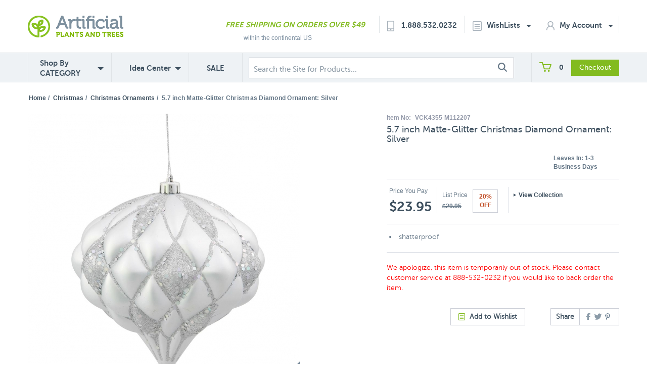

--- FILE ---
content_type: text/html; charset=utf-8
request_url: https://www.artificialplantsandtrees.com/VCK4355-M112207.html
body_size: 20800
content:


	

	
	<!DOCTYPE HTML><html><head><base href="https://www.artificialplantsandtrees.com/mm5/" /><link type="text/css" media="all" rel="stylesheet" href="css/00000002/b02/mailchimp.css?T=f154b617" data-resource-group="css_list" data-resource-code="mailchimp" /><link rel="preconnect" crossorigin href="//www.google-analytics.com" data-resource-group="css_list" data-resource-code="preconnect-google-analytics" /><link rel="preconnect" crossorigin href="https://www.googletagmanager.com" data-resource-group="css_list" data-resource-code="preconnect-google-tag-manager" /><script type="text/javascript">
var json_url = "https:\/\/www.artificialplantsandtrees.com\/mm5\/json.mvc\u003F";
var json_nosessionurl = "https:\/\/www.artificialplantsandtrees.com\/mm5\/json.mvc\u003F";
var Store_Code = "trees";
</script>
<script type="text/javascript" src="https://www.artificialplantsandtrees.com/mm5/clientside.mvc?T=4ec04a79&amp;Filename=ajax.js" integrity="sha512-hBYAAq3Edaymi0ELd4oY1JQXKed1b6ng0Ix9vNMtHrWb3FO0tDeoQ95Y/KM5z3XmxcibnvbVujqgLQn/gKBRhA==" crossorigin="anonymous"></script>
<script type="text/javascript">
var MMThemeBreakpoints =
[
{
"code":	"mobile",
"name":	"Mobile",
"start":	{
"unit": "px",
"value": ""
}
,
"end":	{
"unit": "em",
"value": "39.999"
}
}
,{
"code":	"tablet",
"name":	"Tablet",
"start":	{
"unit": "px",
"value": ""
}
,
"end":	{
"unit": "em",
"value": "59.999"
}
}
];
</script>
<script type="text/javascript" src="https://www.artificialplantsandtrees.com/mm5/clientside.mvc?T=4ec04a79&amp;Filename=runtime_ui.js" integrity="sha512-ZIZBhU8Ftvfk9pHoUdkXEXY8RZppw5nTJnFsMqX+3ViPliSA/Y5WRa+eK3vIHZQfqf3R/SXEVS1DJTjmKgVOOw==" crossorigin="anonymous"></script>
<script type="text/javascript" src="https://www.artificialplantsandtrees.com/mm5/clientside.mvc?T=4ec04a79&amp;Module_Code=cmp-cssui-searchfield&amp;Filename=runtime.js" integrity="sha512-GT3fQyjPOh3ZvhBeXjc3+okpwb4DpByCirgPrWz6TaihplxQROYh7ilw9bj4wu+hbLgToqAFQuw3SCRJjmGcGQ==" crossorigin="anonymous"></script>
<script type="text/javascript">
var MMSearchField_Search_URL_sep = "https:\/\/www.artificialplantsandtrees.com\/SRCH.html\u003FSearch=";
(function( obj, eventType, fn )
{
if ( obj.addEventListener )
{
obj.addEventListener( eventType, fn, false );
}
else if ( obj.attachEvent )
{
obj.attachEvent( 'on' + eventType, fn );
}
})( window, 'mmsearchfield_override', function()
{
MMSearchField.prototype.onMenuAppendHeader = function(){return null;}MMSearchField.prototype.onMenuAppendItem = function( data ){var span;span = newElement( 'span', null, null, null );span.innerHTML = data;return span;}MMSearchField.prototype.onMenuAppendStoreSearch = function( search_value ){var item;item = newElement( 'div', { 'class': 'mm_searchfield_menuitem mm_searchfield_menuitem_storesearch' }, null, null );item.element_text = newTextNode( 'Search store for product "' + search_value + '"', item );return item;}MMSearchField.prototype.onFocus = function( e ) { ; };MMSearchField.prototype.onBlur = function( e ) { ; };
} );
</script>
<meta charset="UTF-8" /><base href="https://www.artificialplantsandtrees.com/mm5/"><meta name="rating" content="General"><meta name="MS.LOCALE" content="EN-US"><meta name="viewport" content="width=device-width, initial-scale=1"><meta property="og:image" content="https://www.artificialplantsandtrees.com/mm5/graphics/00000002/VCK4355-M112207-ZM-1.jpg"/><meta property="og:title" content="5.7 inch Matte-Glitter Christmas Diamond Ornament: Silver"/><meta property="og:url" content="https://www.artificialplantsandtrees.com/VCK4355-M112207.html"/><meta property="og:site_name" content="Artificial Plants and Trees"/><meta property="og:type" content="website"/><meta property="og:description" content="Shop for 5.7 inch Matte-Glitter Christmas Diamond Ornament: Silver at Artificial Plants and Trees"/><link rel="stylesheet" href="https://maxcdn.bootstrapcdn.com/font-awesome/4.6.1/css/font-awesome.min.css"><!-- HTML5 shim and Respond.js for IE8 support of HTML5 elements and media queries --><!-- WARNING: Respond.js doesn't work if you view the page via file:// --><!--[if lte IE 9]><script src="js/html5shiv.min.js"></script><script src="js/respond.min.js"></script><![endif]--><title> 5.7 inch Matte-Glitter Christmas Diamond Ornament: Silver | M112207</title> <meta name="description" content="Shop for 5.7 inch Matte-Glitter Christmas Diamond Ornament: Silver | M112207 at Artificial Plants and Trees" /><link rel="canonical" href="https://www.artificialplantsandtrees.com/VCK4355-M112207.html" /><script type="text/javascript" src="https://www.artificialplantsandtrees.com/mm5/clientside.mvc?T=4ec04a79&Module_Code=mvga&amp;Filename=mvga.js"></script><link href="//maxcdn.bootstrapcdn.com/font-awesome/latest/css/font-awesome.css" rel="stylesheet"><script type="text/javascript" src="js/jquery-1.11.0.min.js"></script><!-- Criteo --><script type="text/javascript" src="//static.criteo.net/js/ld/ld.js" async="true"></script><script type="text/javascript">window.criteo_q = window.criteo_q || [];var deviceType = /Mobile|iP(hone|od|ad)|Android|BlackBerry|IEMobile/.test(navigator.userAgent) ? "m" : "d";window.criteo_q.push({ event: "setAccount", account: 19040},{ event: "setSiteType", type: deviceType},{ event: "setEmail", email: [""]},{ event: "viewItem", item: "VCK4355-M112207"}); </script><!-- End Criteo --><!-- Facebook Pixel Code --><script>!function(f,b,e,v,n,t,s){if(f.fbq)return;n=f.fbq=function(){n.callMethod?n.callMethod.apply(n,arguments):n.queue.push(arguments)};if(!f._fbq)f._fbq=n;n.push=n;n.loaded=!0;n.version='2.0';n.queue=[];t=b.createElement(e);t.async=!0;t.src=v;s=b.getElementsByTagName(e)[0];s.parentNode.insertBefore(t,s)}(window,document,'script','https://connect.facebook.net/en_US/fbevents.js');fbq('init', '232050687172445');fbq('track', 'PageView');fbq('track', 'ViewContent', {content_type: 'product',content_ids: ['VCK4355-M112207'],value: 23.95,currency: 'USD'});$(document).ready(function() {$('.product-add-to-cart-button').click(function() {fbq('track', 'AddToCart', {content_ids: ['VCK4355-M112207'],content_type: 'product',value: 23.95,currency: 'USD'});});});</script><noscript><img height="1" width="1" style="display:none"src="https://www.facebook.com/tr?id=232050687172445&ev=PageView&noscript=1"/></noscript><!-- End Facebook Pixel Code --><!-- SearchSpring Integration Code --><!-- Place this tag in the <head> of your document --><script type="text/javascript">window.___gcfg = {lang: 'en'};(function() {var po = document.createElement("script");po.type = "text/javascript"; po.async = true;po.src = "https://apis.google.com/js/plusone.js";var s = document.getElementsByTagName("script")[0];s.parentNode.insertBefore(po, s);})();</script><!-- glendale designs google trusted stores template --><link rel="stylesheet" type="text/css" href="css/local-combined.min.css?v=2" /><link rel="stylesheet" href="css/artifici.css"><link rel="stylesheet" type="text/css" href="/mm5/css/facets.css?v=1529697840" /><link type="text/css" media="all" rel="stylesheet" integrity="sha256-lWOXBr8vqpiy3pliCN1FmPIYkHdcr8Y0nc2BRMranrA= sha384-0K5gx4GPe3B0+RaqthenpKbJBAscHbhUuTd+ZmjJoHkRs98Ms3Pm2S4BvJqkmBdh sha512-wrhf+QxqNNvI+O73Y1XxplLd/Bt2GG2kDlyCGfeByKkupyZlAKZKAHXE2TM9/awtFar6eWl+W9hNO6Mz2QrA6Q==" crossorigin="anonymous" href="https://www.artificialplantsandtrees.com/mm5/json.mvc?Store_Code=trees&amp;Function=CSSResource_Output&amp;CSSResource_Code=mm-theme-styles&T=2da4d91e" data-resource-group="modules" data-resource-code="mm-theme-styles" /><script type="text/javascript" src="scripts/00000002/b02/mailchimp.js?T=cb67cc2e" data-resource-group="head_tag" data-resource-code="mailchimp"></script><script id="mcjs" data-resource-group="head_tag" data-resource-code="mailchimp_tracker">!function(c,h,i,m,p){m=c.createElement(h),p=c.getElementsByTagName(h)[0],m.async=1,m.src=i,p.parentNode.insertBefore(m,p)}(document,"script","https://chimpstatic.com/mcjs-connected/js/users/87175d363cae03764c6083cfa/c68d922128232074520712a95.js");</script><script data-resource-group="head_tag" data-resource-code="GTM-head-tag">(function(w,d,s,l,i){w[l]=w[l]||[];w[l].push({'gtm.start':new Date().getTime(),event:'gtm.js'});var f=d.getElementsByTagName(s)[0],j=d.createElement(s),dl=l!='dataLayer'?'&l='+l:'';j.async=true;j.src='https://www.googletagmanager.com/gtm.js?id='+i+dl;f.parentNode.insertBefore(j,f);})(window,document,'script','dataLayer','GTM-5PGVSG29');</script><script data-resource-group="head_tag" data-resource-code="GTM-dataLayer">
var dataLayer = dataLayer || [];
var clearEcommerceDataLayer = () => {
dataLayer.push({ ecommerce: null });
};
dataLayer.push({
canonicalUri: '\/mm5\/merchant.mvc\u003FScreen\u003DPROD\u0026Product_Code\u003DVCK4355-M112207',
canonicalUrl: 'https:\/\/www.artificialplantsandtrees.com\/mm5\/merchant.mvc\u003FScreen\u003DPROD\u0026Product_Code\u003DVCK4355-M112207',
category: {
code: 'christmas-ornaments',
name: 'Christmas Ornaments'
},
global: {
action: '',
basket: {
basketId: '128327263'
},
categoryCode: 'christmas-ornaments',
function: '',
moduleFunction: '',
productCode: 'VCK4355-M112207',
screen: 'PROD',
uiException: ''
},
page: {
code: 'PROD',
name: 'Product Display'
},
product: {
code: 'VCK4355-M112207',
name: '5.7 inch Matte-Glitter Christmas Diamond Ornament: Silver',
sku: 'M112207'
}
});
window.addEventListener('DOMContentLoaded', () => {
document.querySelectorAll('form').forEach(form => {
if (form.getAttribute('name')?.length) {
return;
}
const identifier = form.elements?.Action?.value ?? form.dataset?.hook ?? form.querySelector('legend')?.innerText;
if (identifier?.length) {
form.name = identifier;
}
});
});
window.addEventListener('DOMContentLoaded', () => {
let timeoutId;
const debouncedSearch = (e) => {
clearTimeout(timeoutId);
timeoutId = setTimeout(() => {
const search_term = e?.target?.value;
if (!search_term?.length) {
return;
}
dataLayer.push({
event: 'search',
search_term
});
}, 500);
};
const searchInputs = document.querySelectorAll('input[name="Search"]');
searchInputs.forEach(input => {
input.addEventListener('input', debouncedSearch)
});
});
class MMXPromotionTracker {
constructor() {
window.addEventListener('DOMContentLoaded', () => {
this.init();
});
}
init() {
this.promotions = document.querySelectorAll('[data-flex-item]');
if (!this.promotions.length) {
return;
}
this.promotionObserver = new IntersectionObserver((entries) => {
this.observedCallback(entries);
}, {threshold: [0.75]});
this.promotions.forEach((promotion, i) => {
this.promotionObserver.observe(promotion);
promotion.addEventListener('click', (e) => {
this.promotionClicked(promotion, e);
});
});
}
promotionClicked(promotion, e){
let clickedLink = false;
let products = [];
let clickedHero;
e.composedPath().forEach(item => {
if (item.nodeName === 'A' || (item.nodeName === 'MMX-HERO' && item.dataset?.href?.length)) {
clickedLink = true;
}
if (item.nodeName === 'MMX-HERO') {
clickedHero = item;
} else if (item.nodeName === 'MMX-PRODUCT-CAROUSEL') {
const clickedProductIndex = [...item.shadowRoot.querySelectorAll('mmx-hero[slot="hero_slide"]')].findIndex(heroSlide => heroSlide === clickedHero);
products = [item?.products[clickedProductIndex]];
} else if (item.nodeName === 'MMX-FEATURED-PRODUCT') {
products = [item?.product];
}
});
if (clickedLink) {
this.trackPromotion('select_promotion', promotion, products);
}
};
trackPromotion(event, item, products = []) {
clearEcommerceDataLayer();
dataLayer.push({
event,
ecommerce: {
creative_name: item.getAttribute('data-flex-item'),
creative_slot: [...this.promotions].findIndex(promotion => promotion === item) + 1,
items: this.productsToEcommerceItems(products),
promotion_id: item.getAttribute('data-flex-component')
}
});
if (item?.nodeName === 'MMX-PRODUCT-CAROUSEL') {
this.trackProductList(event, item, products);
}
};
trackProductList(event, item, products = []) {
if (!products?.length) {
return;
}
clearEcommerceDataLayer();
dataLayer.push({
event: event === 'select_promotion' ? 'select_item' : 'view_item_list',
ecommerce: {
item_list_id: item.getAttribute('id'),
item_list_name: item?.data?.heading?.heading_text?.value ?? item.getAttribute('id'),
items: this.productsToEcommerceItems(products)
}
});
}
observedCallback(entries) {
entries.forEach((entry, entryIndex) => {
if (!entry.isIntersecting) {
return;
}
this.trackPromotion('view_promotion', entry.target, entry.target?.products);
});
};
productsToEcommerceItems(products = []) {
if (!products?.length) {
return [];
}
return products.map((item, i) => {
return {
item_id: item.code,
item_name: item.name,
item_sku: item?.sku,
index: i,
price: item.price,
discount: item.base_price - item.price,
quantity: 1
}
});
}
}
new MMXPromotionTracker();
class ProductTracker {
options = {
adprButtonSelector: '[data-hook="add-to-cart"], #js-add-to-cart',
adprFormSelector: 'form[name="add"], #js-purchase-product',
atwlButtonSelector: '[value="Add To Wish List" i], .t-product-layout-purchase__add-to-wish, #add-to-wishlist-wrap, [data-hook="add-to-wish-list"], .product-details__wish-list'
};
constructor(options = {}) {
this.options = {
...this.options,
...options
};
window.addEventListener('load', () => {
this.init();
});
}
init() {
this.adprForm = this.options?.adprForm ?? document.querySelector(this.options.adprFormSelector);
this.adprButton = this.options?.adprButton ?? document.querySelector(this.options.adprButtonSelector);
this.atwlButton = this.options?.atwlButton ?? document.querySelector(this.options.atwlButtonSelector);
if (this.adprForm?.nodeName !== 'FORM') {
return;
}
this.listenForViewItem();
this.listenForAddToCart();
this.listenForAddToWishlist()
}
listenForViewItem() {
if ('AttributeMachine' in window && this.getProductAttributeCount() > 0) {
this.listenForPriceChanged();
return;
}
this.trackViewItem();
}
getProductAttributeCount() {
return Number(this.adprForm.elements?.Product_Attribute_Count?.value ?? 0);
}
listenForPriceChanged() {
window?.MivaEvents?.SubscribeToEvent?.('price_changed', (productData) => {
this.onPriceChanged(productData);
});
}
onPriceChanged(productData) {
this.productData = productData;
if (!this?.viewedItem) {
this.trackViewItem();
}
}
trackViewItem() {
this.viewedItem = this.track('view_item');
}
listenForAddToCart() {
this.adprForm?.addEventListener('click', (e) => {
if (e.target !== this.adprButton) {
return;
}
this.track('add_to_cart');
}, { capture: true });
}
listenForAddToWishlist() {
this.atwlButton?.addEventListener('click', () => {
this.track('add_to_wishlist');
});
}
track(event) {
if (!this.shouldTrack(event)) {
return;
}
const dataLayerItem = this.getBaseDataLayerItem();
let price = Number(dataLayerItem.ecommerce.value);
let additionalPrice = Number(dataLayerItem.ecommerce.items[0].price) + Number(dataLayerItem.ecommerce.items[0].discount);
if (typeof this?.productData === 'object') {
price = this.productData.price;
additionalPrice = this.productData.additional_price ?? this.productData.price;
}
clearEcommerceDataLayer();
dataLayerItem.event = event;
dataLayerItem.ecommerce.value = price;
dataLayerItem.ecommerce.items[0].price = price;
dataLayerItem.ecommerce.items[0].discount = Number((additionalPrice - price).toFixed(2));
dataLayerItem.ecommerce.items[0].quantity = this.adprForm.elements.Quantity.value;
dataLayerItem.ecommerce.items[0].item_variant = this.getItemVariant();
dataLayer.push(dataLayerItem);
if (event === 'add_to_cart') {
window?.basketMonitor?.reportAddToCart(dataLayerItem);
}
return dataLayerItem;
}
shouldTrack(event) {
if(['add_to_cart', 'add_to_wishlist'].includes(event)) {
return this.adprForm.checkValidity();
}
return true;
}
getBaseDataLayerItem() {
return {
event: null,
ecommerce: {
currency: 'USD',
value: '23.95',
items: [
{
item_id: 'VCK4355-M112207',
item_sku: 'M112207',
item_name: '5.7 inch Matte-Glitter Christmas Diamond Ornament: Silver',
price: '23.95',
discount: '0',
index: 0,
item_brand: '',
}
]
}
}
}
getItemVariant() {
const attributeValueInputs = [...this.adprForm.querySelectorAll('[name*="Product_Attributes"][name*=":value"]:is(:checked, select, [type="text"], textarea)')];
const itemVariant = attributeValueInputs.reduce((values, input) => {
const attributeCode = this.adprForm.querySelector(`[name="${input.name.replace(':value', ':code')}"]`)?.value;
if (input?.type === 'checkbox') {
values.push(attributeCode);
}
else if (input.value.length > 0) {
values.push(`${attributeCode}: ${input.value}`);
}
return values;
}, []);
const subscriptionValue = this.getSubscriptionValue();
if (typeof subscriptionValue === 'string') {
itemVariant.push(subscriptionValue);
}
return itemVariant.join(', ');
}
getSubscriptionValue() {
const checkedSubscriptionOrderOnceRadio = this.adprForm.querySelector('input[type="radio"][name="Product_Subscription_Term_ID"][value="0"]:checked');
const subscriptionTermSelect = this.adprForm.querySelector('select[name="Product_Subscription_Term_ID"]:not(:disabled)');
const isSubscribing = checkedSubscriptionOrderOnceRadio === null && Number(subscriptionTermSelect?.value) > 0;
if (isSubscribing) {
return subscriptionTermSelect.selectedOptions?.[0]?.innerText;
}
}
}
new ProductTracker();
</script><script type="text/javascript" src="https://www.artificialplantsandtrees.com/mm5/clientside.mvc?T=4ec04a79&amp;Filename=runtime.js" integrity="sha512-EiU7WIxWkagpQnQdiP517qf12PSFAddgl4rw2GQi8wZOt6BLZjZIAiX4R53VP0ePnkTricjSB7Edt1Bef74vyg==" crossorigin="anonymous"></script><script type="text/javascript" src="https://www.artificialplantsandtrees.com/mm5/clientside.mvc?T=4ec04a79&amp;Filename=MivaEvents.js" integrity="sha512-bmgSupmJLB7km5aCuKy2K7B8M09MkqICKWkc+0w/Oex2AJv3EIoOyNPx3f/zwF0PZTuNVaN9ZFTvRsCdiz9XRA==" crossorigin="anonymous"></script><script type="text/javascript" src="https://www.artificialplantsandtrees.com/mm5/clientside.mvc?T=4ec04a79&amp;Filename=AttributeMachine.js" integrity="sha512-e2qSTe38L8wIQn4VVmCXg72J5IKMG11e3c1u423hqfBc6VT0zY/aG1c//K/UjMA6o0xmTAyxRmPOfEUlOFFddQ==" crossorigin="anonymous"></script><script>AttributeMachine.prototype.Generate_Discount = function( discount ){var discount_div;discount_div	= document.createElement( 'div' );discount_div.innerHTML	= discount.descrip + ': ' + discount.formatted_discount;return discount_div;}AttributeMachine.prototype.Generate_Swatch = function( product_code, attribute, option ){var swatch	= document.createElement( 'li' );var span	= document.createElement( 'span' ); // to vertically center the swatch imagesvar img	= document.createElement( 'img' );img.src	= option.image;swatch.appendChild( span );swatch.appendChild( img );return swatch;}</script><script type="text/javascript" src="https://www.artificialplantsandtrees.com/mm5/clientside.mvc?T=4ec04a79&amp;Filename=ImageMachine.js" integrity="sha512-luSn6atUPOw8U8HPV927zNVkcbbDcvbAlaSh/MEWznSCrOzPC2iQVeXSwLabEEn43FBmR6lKN0jhsWKmJR4n1Q==" crossorigin="anonymous"></script><script>ImageMachine.prototype.ImageMachine_Generate_Thumbnail = function( thumbnail_image, main_image, closeup_image, type_code ){var thumbnail, span, img;thumbnail	= document.createElement( 'li' );span	= document.createElement( 'span' ); // to vertically center the thumbnail images//thumbnail.appendChild( span );if ( typeof( thumbnail_image ) == 'string' && thumbnail_image.length > 0 ){img	= document.createElement( 'img' );img.src	= thumbnail_image;thumbnail.appendChild( img );}return thumbnail;}</script><script>ImageMachine.prototype.ImageMachine_Generate_Thumbnail = function( thumbnail_image, main_image, closeup_image, type_code ){var thumbnail, span, img;thumbnail	= document.createElement( 'li' );span	= document.createElement( 'span' ); // to vertically center the thumbnail images//thumbnail.appendChild( span );if ( typeof( thumbnail_image ) == 'string' && thumbnail_image.length > 0 ){img	= document.createElement( 'img' );img.src	= thumbnail_image;thumbnail.appendChild( img );}return thumbnail;}</script><script>ImageMachine.prototype.ImageMachine_Generate_Thumbnail = function( thumbnail_image, main_image, closeup_image, type_code ){var thumbnail, span, img;thumbnail	= document.createElement( 'li' );span	= document.createElement( 'span' ); // to vertically center the thumbnail images//thumbnail.appendChild( span );if ( typeof( thumbnail_image ) == 'string' && thumbnail_image.length > 0 ){img	= document.createElement( 'img' );img.src	= thumbnail_image;thumbnail.appendChild( img );}return thumbnail;}</script><script>ImageMachine.prototype.ImageMachine_Generate_Thumbnail = function( thumbnail_image, main_image, closeup_image, type_code ){var thumbnail, span, img;thumbnail	= document.createElement( 'li' );span	= document.createElement( 'span' ); // to vertically center the thumbnail images//thumbnail.appendChild( span );if ( typeof( thumbnail_image ) == 'string' && thumbnail_image.length > 0 ){img	= document.createElement( 'img' );img.src	= thumbnail_image;thumbnail.appendChild( img );}return thumbnail;}</script><script>ImageMachine.prototype.ImageMachine_Generate_Thumbnail = function( thumbnail_image, main_image, closeup_image, type_code ){var thumbnail, span, img;thumbnail	= document.createElement( 'li' );span	= document.createElement( 'span' ); // to vertically center the thumbnail images//thumbnail.appendChild( span );if ( typeof( thumbnail_image ) == 'string' && thumbnail_image.length > 0 ){img	= document.createElement( 'img' );img.src	= thumbnail_image;thumbnail.appendChild( img );}return thumbnail;}</script><script type="text/javascript" src="js/imagemachine-overwritten-functions.js"></script></head><body class="PROD"><!-- SESSION: aed04a6748a0488549b80600feada06c --><!-- CHECKOUTPAGE: 0 --><!-- !@! --><!-- Start Visual Website Optimizer Asynchronous Code --><script type='text/javascript'>var _vwo_code=(function(){var account_id=34995,settings_tolerance=2000,library_tolerance=1500,use_existing_jquery=false,// DO NOT EDIT BELOW THIS LINEf=false,d=document;return{use_existing_jquery:function(){return use_existing_jquery;},library_tolerance:function(){return library_tolerance;},finish:function(){if(!f){f=true;var a=d.getElementById('_vis_opt_path_hides');if(a)a.parentNode.removeChild(a);}},finished:function(){return f;},load:function(a){var b=d.createElement('script');b.src=a;b.type='text/javascript';b.innerText;b.onerror=function(){_vwo_code.finish();};d.getElementsByTagName('head')[0].appendChild(b);},init:function(){settings_timer=setTimeout('_vwo_code.finish()',settings_tolerance);this.load('//dev.visualwebsiteoptimizer.com/j.php?a='+account_id+'&u='+encodeURIComponent(d.URL)+'&r='+Math.random());var a=d.createElement('style'),b='body{opacity:0 !important;filter:alpha(opacity=0) !important;background:none !important;}',h=d.getElementsByTagName('head')[0];a.setAttribute('id','_vis_opt_path_hides');a.setAttribute('type','text/css');if(a.styleSheet)a.styleSheet.cssText=b;else a.appendChild(d.createTextNode(b));h.appendChild(a);return settings_timer;}};}());_vwo_settings_timer=_vwo_code.init();</script><!-- End Visual Website Optimizer Asynchronous Code --><script type="text/javascript">/* <![CDATA[ */var google_conversion_id = 1015946162;var google_conversion_language = "en";var google_conversion_format = "3";var google_conversion_color = "ffffff";var google_conversion_label = "TBYKCN6XlQMQsre45AM";var google_conversion_value = 0;/* ]]> */</script><script type="text/javascript" src="https://www.googleadservices.com/pagead/conversion.js"></script><noscript><div style="display:inline;"><img height="1" width="1" style="border-style:none;" alt="image" src="https://www.googleadservices.com/pagead/conversion/1015946162/?value=&amp;label=TBYKCN6XlQMQsre45AM&amp;guid=ON&amp;script=0"/></div></noscript><!-- Place this tag in the <head> of your document --><script type="text/javascript">window.___gcfg = {lang: 'en'};(function() {var po = document.createElement("script");po.type = "text/javascript"; po.async = true;po.src = "https://apis.google.com/js/plusone.js";var s = document.getElementsByTagName("script")[0];s.parentNode.insertBefore(po, s);})();</script><!-- Header --><div class="header"><div class="container"><div class="row"><div class="col-md-3 col-sm-6"><div class="mobile-header-search-panel visible-xs"><!--<form method="post" action="https://www.artificialplantsandtrees.com/Merchant5/secure-search-redirect.php" id="mobile-header-search">--><form method="get" action="https://www.artificialplantsandtrees.com/SRCH.html" id="mobile-header-search"><input autocomplete="off" type="search" name="Search" value="Search the Site for Products..." onfocus="if(this.value=='Search the Site for Products...')this.value='';" onblur="if(this.value=='')this.value='Search the Site for Products...';" class="navigation-panel-search-input searchspring-query"/><button class="navigation-panel-search-button"><img id="search-icon" class="search-icon" src="images/search-icon.jpg" alt="search icon"/></button></form></div></div><div class="navigation-panel visible-xs"><div class="navigation-panel-search-wrapper"><!--<form method="post" action="https://www.artificialplantsandtrees.com/Merchant5/secure-search-redirect.php" id="mobile-header-search">--><form method="get" action="https://www.artificialplantsandtrees.com/SRCH.html" id="mobile-header-search"><input autocomplete="off" type="search" name="Search" value="" placeholder="Search" class="navigation-panel-search-input searchspring-query"/><button class="navigation-panel-search-button"><img id="search-icon" class="search-icon" src="images/search-icon.jpg" alt="Search Icon"></button></form></div><ul class="navigation-panel-links"></ul><div class="mobile-nav-panel-company-info-wrapper"><img class="img-responsive" src="img/logo.png" border="0" alt="Artificial Plants And Trees"/><a class="phone-number" href="tel:+18885320232">Call Us 1.888.532.0232</a><span class="free-shipping-message">Free Shipping On Orders Over $49</span></div> </div><div class="container header-logo-container"><div class="navigation-panel-toggle visible-xs bg-color-secondary"><a href="https://www.artificialplantsandtrees.com"><span class="glyphicon glyphicon-menu-hamburger text-color-6"></span><br /></a></div><div class="header-logo visible-xs"><a href="https://www.artificialplantsandtrees.com/"><img src="img/logo.png" alt="Logo Here" /></a></div><div class="search-panel-toggle visible-xs"><a href=""><img id="search-icon" class="search-icon" src="images/search-icon-mobile.jpg" alt="Search Icon Mobile"/></a></div><div class="basket-panel-toggle visible-xs"><a href=""><img src="images/cart.png" class="cart" alt="cart"/><span class="basket-panel-toggle-item-count">0</span></a></div><div class="header-mini-basket-display hidden"><a href="https://www.artificialplantsandtrees.com/mm5/merchant.mvc?Screen=BASK" rel="nofollow"><img src="graphics/mini-basket-cart-icon.png" class="mini-basket-cart-icon" alt="Mini Basket Cart Icon"/></a><p class="mini-basket-text"><a href="https://www.artificialplantsandtrees.com/mm5/merchant.mvc?Screen=BASK" class="mini-basket-view-basket-link" rel="nofolow">VIEW BASKET</a><a href="https://www.artificialplantsandtrees.com/mm5/merchant.mvc?Screen=BASK" class="mini-basket-subtotal" rel="nofollow">$0.00</a></p></div><div class="header-mini-basket-small-display hidden"><a href="https://www.artificialplantsandtrees.com/mm5/merchant.mvc?Screen=BASK"><img src="graphics/mini-basket-cart-icon.png" class="mini-basket-cart-icon" alt="Mini Basket Cart Icon"/></a><p class="mini-basket-text"><a href="https://www.artificialplantsandtrees.com/mm5/merchant.mvc?Screen=BASK" class="mini-basket-subtotal-small-display">($0.00)&nbsp;&nbsp;VIEW BASKET</a></p></div><div class="basket-panel visible-xs"><div class="basket-panel-basket-toggle active"><span class="basket-panel-toggle-label">BASKET&nbsp;&nbsp;</span><span class="badge">0</span></div><div class="basket-panel-account-toggle"><span class="basket-panel-toggle-label">ACCOUNT</span></div><div style="clear:both;"></div><div class="basket-panel-basket-details active"><span class="basket-panel-item-count">Items in Cart: <span>0</span></span><span class="basket-panel-subtotal">Subtotal: <span>$0.00</span></span><div class="basket-panel-divider unseen">&nbsp;</div><a href="https://www.artificialplantsandtrees.com/mm5/merchant.mvc?Screen=BASK" class="btn basket-panel-view-cart-button unseen" rel="nofollow">View Cart</a><a href="https://www.artificialplantsandtrees.com/mm5/merchant.mvc?Screen=OINF" class="btn basket-panel-checkout-button unseen" rel="nofollow">Checkout</a><div style="clear:both;"></div></div><div class="basket-panel-account-details"><h2 class="basket-panel-account-header">Login or Register</h2><button type="button" class="btn basket-panel-register-button" data-url="https://www.artificialplantsandtrees.com/mm5/merchant.mvc?Screen=ACNT"><span class="glyphicon glyphicon-pencil"></span> &nbsp; Create an Account</button><div class="order-login-page-or-wrapper">&horbar; &nbsp; or &nbsp; &horbar;</div><a href="https://www.artificialplantsandtrees.com/mm5/merchant.mvc?Screen=LOGN" class="btn white account-login-button" rel="nofollow"><span class="glyphicon glyphicon-user"></span> Login</a><button type="button" class="btn basket-panel-track-order-button" data-url="https://www.artificialplantsandtrees.com/mm5/merchant.mvc?Screen=order_status"><span class="glyphicon glyphicon-barcode"></span> &nbsp; Track Order</button></div></div></div></div><div class="col-md-12 headerusertools hidden-xs"><div class="header-logo"><a href="https://www.artificialplantsandtrees.com/"><img src="img/logo.png" alt="Logo Here" /></a></div><div class="header-text"><ul><li class="col-md-3 hidden-sm hidden-xs freeshipping"><p class="italic lightgreen museo-sans-700"><a href=/shipping.html class="italic lightgreen museo-sans-700">FREE SHIPPING ON ORDERS OVER $49</a></p><p class="lightgrey moveup fss helvetica">within the continental US</p></li><li class="col-md-2 usertools borderleft museo-sans-700"><div id="contact-header"><img src="images/phone.png" alt="phone icon"/><a href="tel:+18885320232">1.888.532.0232</a></div></li><li class="col-md-2 account usertools borderleft museo-sans-700 wishlist-header-li"><div id="wishlist-header"><a href="https://www.artificialplantsandtrees.com/mm5/merchant.mvc?Screen=WLST" rel="nofollow" class="dropdown-toggle header-wishlist-toggle"><img src="images/list.png" alt="wishlist icon"/>WishLists<span class="caret text-color-4"></span></a><div class="header-wishlist-flyout-wrapper"><div class="my-wishlists-left-side"><a href="https://www.artificialplantsandtrees.com/mm5/merchant.mvc?Screen=WLST" rel="nofollow">My Wishlist(s)</a></div><div class="my-wishlists-right-side">&nbsp;</div><div style="clear:both;"></div><div class="search-wishlists-left-side"><a href="https://www.artificialplantsandtrees.com/WLAD.html" rel="nofollow">Create Wishlist</a></div><div class="search-wishlists-right-side">&nbsp;</div><div style="clear:both;"></div></div></div></li><li class="col-md-2 account usertools borderright museo-sans-700 account-header-li"> <div id="account-header"><a href="https://www.artificialplantsandtrees.com/mm5/merchant.mvc?Screen=ACLN" rel="nofollow" class="dropdown-toggle header-account-toggle"><img src="images/account.png" alt="Account Icon"/>My Account<span class="caret text-color-4"></span></a><div class="header-account-flyout-wrapper"><div style="clear:both;"></div><div class="login-left-side">&nbsp;</div><div class="login-right-side login-top"><a href="https://www.artificialplantsandtrees.com/mm5/merchant.mvc?Screen=LOGN" rel="nofollow">Log In</a></div><div style="clear:both;"></div>	<div class="order-history-left-side">&nbsp;</div><div class="order-history-right-side"><a href="https://www.artificialplantsandtrees.com/mm5/merchant.mvc?Screen=ORDH" rel="nofollow">Order History</a></div><div class="order-history-left-side">&nbsp;</div><div class="order-history-right-side"><a href="/order_status.html" rel="nofollow">Order Tracking</a></div><div style="clear:both;"></div><div class="create-account-left-side">&nbsp;</div><div class="create-account-right-side"><a href="https://www.artificialplantsandtrees.com/mm5/merchant.mvc?Screen=ACAD" rel="nofollow">Create Account</a></div><div style="clear:both;"></div></div></div><ul class="dropdown-menu" role="menu"><li><a href="https://www.artificialplantsandtrees.com/mm5/merchant.mvc?Screen=LOGN" rel="nofollow">Login</a></li></ul></li></ul></div><div style="clear:both;"></div></div></div></div><!-- End Header --><div class="clear"></div><!-- Navigation --><div class="container-fluid navigation hidden-xs"><div class="navbar navbar-static-top" role="navigation"><div class="container"><div class="navbar-header"><button type="button" class="navbar-toggle collapsed" data-toggle="collapse" data-target=".navbar-collapse"><span class="sr-only">Toggle navigation</span><span class="icon-bar"></span><span class="icon-bar"></span><span class="icon-bar"></span></button></div><div><div class="navbar-collapse collapse"><ul class="nav navbar-nav"> <li class="slim-logo"><a href="https://www.artificialplantsandtrees.com"><img src="graphics/slim-logo.jpg" border="0" class="img-responsive" alt="Slim Logo"/></a></li><!--jquery clones, paste, and removes the img ID --><li class="PROD-slim-product-image"></li><li class="PROD-slim-product-name">5.7 inch Matte-Glitter Christmas Diamond Ornament: Silver</li><li class="PROD-slim-product-price"><span class="dash"></span>$23.95</li><li class="dropdown products-menu"><a href="https://www.artificialplantsandtrees.com/" class="dropdown-toggle museo-sans-700" data-toggle="dropdown">Shop By CATEGORY<span class="caret products-caret text-color-4"></span></a><div class="mega-menu-wrapper"><ul class="parent-categories"><li class="trees"><a href="https://www.artificialplantsandtrees.com/trees.html">Trees<div class="outer-frill"><img src="graphics/mega-menu-outer-frill.png" border="0" class="img-responsive" alt="Mega Menu Outer Frill"/></div></a><div class="parent-category-content-wrapper large"><div class="left-side-wrapper"><div class="mega-menu-column"><span class="headline-text">Popular</span><ul class="subcategory-listing"><li><a href="https://www.artificialplantsandtrees.com/ficus-trees.html">Ficus Trees</a></li><li><a href="https://www.artificialplantsandtrees.com/bonsai-trees.html">Bonsai Trees</a></li><li><a href="https://www.artificialplantsandtrees.com/silk-bamboo.html">Bamboo Trees</a></li><li><a href="https://www.artificialplantsandtrees.com/flowering-trees.html">Flowering Trees</a></li><li><a href="https://www.artificialplantsandtrees.com/preserved-trees.html">Preserved Trees</a></li><li><a href="https://www.artificialplantsandtrees.com/artificial-christmas-trees.html">Christmas Trees</a></li><li><a href="https://www.artificialplantsandtrees.com/outdoor-trees.html">Outdoor Trees</a></li><li><a href="https://www.artificialplantsandtrees.com/outdoor-palm-trees.html">Outdoor Palm Trees</a></li></ul><a class="view-all-subcategories-link" href="https://www.artificialplantsandtrees.com/trees.html">View All <span class="subcategory-caret">&rsaquo;</span></a></div><div style="clear:both;"></div></div><div class="right-side-wrapper"><div class="mega-menu-column"><a class="headline-text-link no-wrap-desktop" href="https://www.artificialplantsandtrees.com/palm-trees.html">Artificial Palm Trees <span class="subcategory-caret">&rsaquo;</a><ul class="subcategory-listing"><li><a href="https://www.artificialplantsandtrees.com/areca-palms.html">Areca Palm Trees</a></li><li><a href="https://www.artificialplantsandtrees.com/kentia-palms.html">Kentia Palm Trees</a></li><li><a href="https://www.artificialplantsandtrees.com/phoenix-palms.html">Phoenix Palm Trees</a></li><li><a href="https://www.artificialplantsandtrees.com/coconut-palms.html">Coconut Palm Trees</a></li></ul><a class="view-all-subcategories-link" href="https://www.artificialplantsandtrees.com/palm-trees.html">View All <span class="subcategory-caret">&rsaquo;</span></a></div><div class="mega-menu-column"><a class="headline-text-link" href="https://www.artificialplantsandtrees.com/silk-trees.html">Silk Trees <span class="subcategory-caret">&rsaquo;</a><ul class="subcategory-listing"><li><a href="https://www.artificialplantsandtrees.com/orange-trees.html">Orange Trees</a></li><li><a href="https://www.artificialplantsandtrees.com/lemon-trees.html">Lemon Trees</a></li><li><a href="https://www.artificialplantsandtrees.com/willow-trees.html">Willow Trees</a></li><li><a href="https://www.artificialplantsandtrees.com/maple-trees.html">Maple Trees</a></li><li><a href="https://www.artificialplantsandtrees.com/ming-aralia-trees.html">Ming Aralia Trees</a></li></ul><a class="view-all-subcategories-link" href="https://www.artificialplantsandtrees.com/silk-trees.html">View All <span class="subcategory-caret">&rsaquo;</span></a></div><div style="clear:both;"></div></div><div style="clear:both;"></div></div><div class="parent-category-content-wrapper tablet"><div class="right-side-wrapper"><div class="mega-menu-column"><span class="headline-text">Popular</span><ul class="subcategory-listing"><li><a href="https://www.artificialplantsandtrees.com/ficus-trees.html">Ficus Trees</a></li><li><a href="https://www.artificialplantsandtrees.com/bonsai-trees.html">Bonsai Trees</a></li><li><a href="https://www.artificialplantsandtrees.com/silk-bamboo.html">Bamboo Trees</a></li><li><a href="https://www.artificialplantsandtrees.com/flowering-trees.html">Flowering Trees</a></li><li><a href="https://www.artificialplantsandtrees.com/preserved-trees.html">Preserved Trees</a></li><li><a href="https://www.artificialplantsandtrees.com/artificial-christmas-trees.html">Christmas Trees</a></li><li><a href="https://www.artificialplantsandtrees.com/outdoor-trees.html">Outdoor Trees</a></li><li><a href="https://www.artificialplantsandtrees.com/outdoor-palm-trees.html">Outdoor Palm Trees</a></li></ul><a class="view-all-subcategories-link" href="https://www.artificialplantsandtrees.com/trees.html">View All <span class="subcategory-caret">&rsaquo;</span></a></div><div class="mega-menu-column"><a class="headline-text-link no-wrap-desktop" href="https://www.artificialplantsandtrees.com/palm-trees.html">Artificial Palm Trees <span class="subcategory-caret">&rsaquo;</a><ul class="subcategory-listing forty-pix-bottom-margin"><li><a href="https://www.artificialplantsandtrees.com/areca-palms.html">Areca Palm Trees</a></li><li><a href="https://www.artificialplantsandtrees.com/kentia-palms.html">Kentia Palm Trees</a></li><li><a href="https://www.artificialplantsandtrees.com/phoenix-palms.html">Phoenix Palm Trees</a></li><li><a href="https://www.artificialplantsandtrees.com/coconut-palms.html">Coconut Palm Trees</a></li></ul><a class="headline-text-link" href="https://www.artificialplantsandtrees.com/silk-trees.html">Silk Trees <span class="subcategory-caret">&rsaquo;</a><ul class="subcategory-listing"><li><a href="https://www.artificialplantsandtrees.com/orange-trees.html">Orange Trees</a></li><li><a href="https://www.artificialplantsandtrees.com/lemon-trees.html">Lemon Trees</a></li><li><a href="https://www.artificialplantsandtrees.com/willow-trees.html">Willow Trees</a></li><li><a href="https://www.artificialplantsandtrees.com/maple-trees.html">Maple Trees</a></li></ul></div></div></div></li><li class="plants"><a href="https://www.artificialplantsandtrees.com/artificial-plants.html">Plants<div class="outer-frill"><img src="graphics/mega-menu-outer-frill.png" border="0" class="img-responsive" alt="Mega Menu Outer Frill"/></div></a><div class="parent-category-content-wrapper large"><div class="left-side-wrapper"><div class="mega-menu-column"><span class="headline-text">Shop By Use</span><ul class="subcategory-listing"><li><a href="https://www.artificialplantsandtrees.com/tabletop-plants.html">Tabletop Plants</a></li><li><a href="https://www.artificialplantsandtrees.com/silk-floor-plants.html">Floor Plants</a></li><li><a href="https://www.artificialplantsandtrees.com/hanging-plants.html">Hanging Plants</a></li><li><a href="https://www.artificialplantsandtrees.com/tropical-plants.html">Tropical Plants</a></li><li><a href="https://www.artificialplantsandtrees.com/outdoor-plants.html">Outdoor Plants</a></li></ul><a class="view-all-subcategories-link" href="https://www.artificialplantsandtrees.com/artificial-plants.html">View All <span class="subcategory-caret">&rsaquo;</span></a></div><div class="mega-menu-column"><span class="headline-text">Shop By Type</span><ul class="subcategory-listing"><li><a href="https://www.artificialplantsandtrees.com/artificial-cactus.html">Cactus Plants</a></li><li><a href="https://www.artificialplantsandtrees.com/Artificial-agave.html">Agave Plants</a></li><li><a href="https://www.artificialplantsandtrees.com/succulents.html">Succulents</a></li><li><a href="https://www.artificialplantsandtrees.com/aloe-plants.html">Aloe Plants</a></li><li><a href="https://www.artificialplantsandtrees.com/bromeliad-plants.html">Bromeliad Plants</a></li><li><a href="https://www.artificialplantsandtrees.com/wreaths.html">Wreaths</a></li></ul><a class="view-all-subcategories-link" href="https://www.artificialplantsandtrees.com/artificial-plants.html">View All <span class="subcategory-caret">&rsaquo;</span></a></div><div style="clear:both;"></div></div><div class="right-side-wrapper"><div class="mega-menu-column"><a class="headline-text-link" href="https://www.artificialplantsandtrees.com/greenery.html">Greenery <span class="subcategory-caret">&rsaquo;</a><ul class="subcategory-listing"><li><a href="https://www.artificialplantsandtrees.com/silk-branches-leaves.html">Branches, Leaves & Fronds</a></li><li><a href="https://www.artificialplantsandtrees.com/silk-ferns.html">Artificial Ferns</a></li><li><a href="https://www.artificialplantsandtrees.com/silk-ivy.html">Artificial Ivy</a></li><li><a href="https://www.artificialplantsandtrees.com/greenery-bushes.html">Greenery Plants</a></li> <li><a href="https://www.artificialplantsandtrees.com/artificial-grass.html">Decorative Grass</a></li></ul><a class="view-all-subcategories-link" href="https://www.artificialplantsandtrees.com/greenery.html">View All <span class="subcategory-caret">&rsaquo;</span></a></div><div style="clear:both;"></div></div><div style="clear:both;"></div></div><div class="parent-category-content-wrapper tablet"><div class="right-side-wrapper"><div class="mega-menu-column"><span class="headline-text">Shop By Type</span><ul class="subcategory-listing"><li><a href="https://www.artificialplantsandtrees.com/artificial-cactus.html">Cactus Plants</a></li><li><a href="https://www.artificialplantsandtrees.com/artificial-agave.html">Agave Plants</a></li><li><a href="https://www.artificialplantsandtrees.com/succulents.html">Succulents</a></li><li><a href="https://www.artificialplantsandtrees.com/aloe-plants.html">Aloe Plants</a></li><li><a href="https://www.artificialplantsandtrees.com/bromeliad-plants.html">Bromeliad Plants</a></li><li><a href="https://www.artificialplantsandtrees.com/wreaths.html">Wreaths</a></li></ul><a class="view-all-subcategories-link low-margin" href="https://www.artificialplantsandtrees.com/artificial-plants.html">View All <span class="subcategory-caret">&rsaquo;</span></a><a class="headline-text-link extra-top-margin" href="https://www.artificialplantsandtrees.com/greenery.html">Greenery <span class="subcategory-caret">&rsaquo;</a><ul class="subcategory-listing"><li><a href="https://www.artificialplantsandtrees.com/silk-branches-leaves.html">Branches, Leaves & Fronds</a></li><li><a href="https://www.artificialplantsandtrees.com/silk-ferns.html">Artificial Ferns</a></li><li><a href="https://www.artificialplantsandtrees.com/silk-ivy.html">Artificial Ivy</a></li><li><a href="https://www.artificialplantsandtrees.com/greenery-bushes.html">Greenery Plants</a></li> <li><a href="https://www.artificialplantsandtrees.com/artificial-grass.html">Decorative Grass</a></li></ul></div><div class="mega-menu-column"><span class="headline-text">Shop By Use</span><ul class="subcategory-listing"><li><a href="https://www.artificialplantsandtrees.com/tabletop-plants.html">Tabletop Plants</a></li><li><a href="https://www.artificialplantsandtrees.com/silk-floor-plants.html">Floor Plants</a></li><li><a href="https://www.artificialplantsandtrees.com/hanging-plants.html">Hanging Plants</a></li><li><a href="https://www.artificialplantsandtrees.com/tropical-plants.html">Tropical Plants</a></li><li><a href="https://www.artificialplantsandtrees.com/outdoor-plants.html">Outdoor Plants</a></li></ul><a class="view-all-subcategories-link low-margin" href="https://www.artificialplantsandtrees.com/artificial-plants.html">View All <span class="subcategory-caret">&rsaquo;</span></a></div></div></div></li><li class="outdoor"><a href="https://www.artificialplantsandtrees.com/outdoor-plants-trees.html">Outdoor Plants<div class="outer-frill"><img src="graphics/mega-menu-outer-frill.png" border="0" class="img-responsive" alt="Mega Menu Outer Frill"/></div></a><div class="parent-category-content-wrapper large"><div class="right-side-wrapper"><div class="mega-menu-column"><a class="headline-text-link" href="https://www.artificialplantsandtrees.com/outdoor-plants-trees.html">Outdoor Plants and Trees <span class="subcategory-caret">&rsaquo;</a><ul class="subcategory-listing"><li><a href="https://www.artificialplantsandtrees.com/outdoor-plants.html">Artificial Outdoor Plants</a></li><li><a href="https://www.artificialplantsandtrees.com/outdoor-trees.html">Artificial Outdoor Trees</a></li><li><a href="https://www.artificialplantsandtrees.com/artificial-outdoor-flowers.html">Artificial Outdoor Flowers</a></li> <li><a href="https://www.artificialplantsandtrees.com/outdoor-palm-trees.html">Artificial Outdoor Palm Trees</a></li><li><a href="https://www.artificialplantsandtrees.com/artificial-outdoor-branches-fronds.html">Artificial Outdoor Branches</a></li></ul><a class="view-all-subcategories-link with-content-below" href="https://www.artificialplantsandtrees.com/outdoor-plants-trees.html">View All <span class="subcategory-caret">&rsaquo;</span></a></div><div class="mega-menu-column"><!-- ***enter data here for 2nd column if needed*** --></div><div class="mega-menu-column"><!-- ***enter data here for 3rd column if needed*** --> </div><div style="clear:both;"></div></div><div style="clear:both;"></div></div><div class="parent-category-content-wrapper tablet"><div class="right-side-wrapper"><div class="mega-menu-column"><a class="headline-text-link" href="https://www.artificialplantsandtrees.com/outdoor-plants-trees.html">Outdoor Plants and Trees <span class="subcategory-caret">&rsaquo;</a><ul class="subcategory-listing"><li><a href="https://www.artificialplantsandtrees.com/outdoor-plants.html">Artificial Outdoor Plants</a></li><li><a href="https://www.artificialplantsandtrees.com/outdoor-trees.html">Artificial Outdoor Trees</a></li><li><a href="https://www.artificialplantsandtrees.com/artificial-outdoor-flowers.html">Artificial Outdoor Flowers</a></li><li><a href="https://www.artificialplantsandtrees.com/outdoor-palm-trees.html">Artificial Outdoor Palm Trees</a></li><li><a href="https://www.artificialplantsandtrees.com/artificial-outdoor-branches-fronds.html">Artificial Outdoor Branches</a></li></ul></div><div class="mega-menu-column"><!-- *** enter data here for 2nd column on tablets*** --></div></div></div></li><li class="topiaries"><a href="https://www.artificialplantsandtrees.com/topiary.html">Topiary<div class="outer-frill"><img src="graphics/mega-menu-outer-frill.png" border="0" class="img-responsive" alt="Mega Menu Outer Frill"/></div></a><div class="parent-category-content-wrapper large"><div class="right-side-wrapper"><div class="mega-menu-column"><span class="headline-text">Shop By Shape</span><ul class="subcategory-listing"><li><a href="https://www.artificialplantsandtrees.com/ball-topiary.html">Ball Topiary</a></li><li><a href="https://www.artificialplantsandtrees.com/spiral-topiary.html">Spiral Topiary</a></li><li><a href="https://www.artificialplantsandtrees.com/cone-topiary.html">Cone Topiary</a></li><li><a href="https://www.artificialplantsandtrees.com/tabletop-topiary.html">Tabletop Topiary</a></li><li><a href="https://www.artificialplantsandtrees.com/artificial-hedges.html">Hedges</a></li></ul></div><div class="mega-menu-column"><span class="headline-text">Shop By Style</span><ul class="subcategory-listing"><li><a href="https://www.artificialplantsandtrees.com/boxwood-topiary.html">Boxwood Topiary</a></li><li><a href="https://www.artificialplantsandtrees.com/cedar-topiary.html">Cedar Topiary</a></li><li><a href="https://www.artificialplantsandtrees.com/cypress-topiary.html">Cypress Topiary</a></li><li><a href="https://www.artificialplantsandtrees.com/preserved-topiary.html">Preserved Topiary</a></li><li><a href="https://www.artificialplantsandtrees.com/rosemary-topiary.html">Rosemary Topiary</a></li><li><a href="https://www.artificialplantsandtrees.com/tea-leaf-topiary.html">Tea Leaf Topiary</a></li><li><a href="https://www.artificialplantsandtrees.com/animal-topiary.html">Topiary Animals</a></li></ul><!-- <hr class="mega-menu-light-hr" /> --><!-- <a href="https://www.artificialplantsandtrees.com/planters.html" class="small-standalone-link">Planters <span class="subcategory-caret">&rsaquo;</span></a> --></div><div class="mega-menu-column">&nbsp;</div><div style="clear:both;"></div></div><div style="clear:both;"></div></div><div class="parent-category-content-wrapper tablet"><div class="right-side-wrapper"><div class="mega-menu-column"><span class="headline-text">Shop By Shape</span><ul class="subcategory-listing"><li><a href="https://www.artificialplantsandtrees.com/ball-topiary.html">Ball Topiary</a></li><li><a href="https://www.artificialplantsandtrees.com/spiral-topiary.html">Spiral Topiary</a></li><li><a href="https://www.artificialplantsandtrees.com/cone-topiary.html">Cone Topiary</a></li><li><a href="https://www.artificialplantsandtrees.com/tabletop-topiary.html">Tabletop Topiary</a></li><li><a href="https://www.artificialplantsandtrees.com/artificial-hedges.html">Hedges</a></li></ul></div><div class="mega-menu-column"><span class="headline-text">Shop By Style</span><ul class="subcategory-listing"><li><a href="https://www.artificialplantsandtrees.com/boxwood-topiary.html">Boxwood Topiary</a></li><li><a href="https://www.artificialplantsandtrees.com/cedar-topiary.html">Cedar Topiary</a></li><li><a href="https://www.artificialplantsandtrees.com/cypress-topiary.html">Cypress Topiary</a></li><li><a href="https://www.artificialplantsandtrees.com/preserved-topiary.html">Preserved Topiary</a></li><li><a href="https://www.artificialplantsandtrees.com/rosemary-topiary.html">Rosemary Topiary</a></li><li><a href="https://www.artificialplantsandtrees.com/tea-leaf-topiary.html">Tea Leaf Topiary</a></li><li><a href="https://www.artificialplantsandtrees.com/animal-topiary.html">Topiary Animals</a></li></ul></div></div></div></li><li class="flower-arrangements"><a href="https://www.artificialplantsandtrees.com/silk-flower-arrangements.html">Flower Arrangements<div class="outer-frill"><img src="graphics/mega-menu-outer-frill.png" border="0" class="img-responsive" alt="Mega Menu Outer Frill"/></div></a><div class="parent-category-content-wrapper large"><div class="left-side-wrapper no-right-padding"><div class="mega-menu-column"><span class="headline-text">Shop By Style</span><ul class="subcategory-listing"><li><a href="https://www.artificialplantsandtrees.com/centerpiece-arrangements.html">Centerpiece Arrangements</a></li><li><a href="https://www.artificialplantsandtrees.com/seasonal-arrangements.html">Seasonal Arrangements</a></li><li><a href="https://www.artificialplantsandtrees.com/contemporary-arrangements.html">Contemporary Arrangements</a></li><li><a href="https://www.artificialplantsandtrees.com/acrylic-arrangements.html">Acrylic Water Arrangements</a></li></ul></div><div class="mega-menu-column"><span class="headline-text">Shop By Type</span><ul class="subcategory-listing"><li><a href="https://www.artificialplantsandtrees.com/orchid-arrangements.html">Orchid Arrangements</a></li><li><a href="https://www.artificialplantsandtrees.com/hydrangea-arrangements.html">Hydrangea Arrangements</a></li><li><a href="https://www.artificialplantsandtrees.com/rose-arrangements.html">Rose Arrangements</a></li><li><a href="https://www.artificialplantsandtrees.com/lily-arrangements.html">Lily Arrangements</a></li><li><a href="https://www.artificialplantsandtrees.com/preserved-flower-arrangements.html">Preserved Flower Arrangements</a></li></ul></div><div style="clear:both;"></div><a class="view-all-subcategories-link absolute-view-all" href="https://www.artificialplantsandtrees.com/silk-floral-arrangements.html">View All Silk Floral Arrangements <span class="subcategory-caret">&rsaquo;</span></a></div><div class="right-side-wrapper"><div class="mega-menu-column">&nbsp;</div><div style="clear:both;"></div></div><div style="clear:both;"></div></div><div class="parent-category-content-wrapper tablet"><div class="right-side-wrapper"><div class="mega-menu-column"><span class="headline-text">Shop By Style</span><ul class="subcategory-listing"><li><a href="https://www.artificialplantsandtrees.com/centerpiece-arrangements.html">Centerpiece</a></li><li><a href="https://www.artificialplantsandtrees.com/seasonal-arrangements.html">Seasonal</a></li><li><a href="https://www.artificialplantsandtrees.com/contemporary-arrangements.html">Contemporary</a></li><li><a href="https://www.artificialplantsandtrees.com/acrylic-arrangements.html">Acrylic Water</a></li></ul><a class="view-all-subcategories-link absolute-view-all" href="https://www.artificialplantsandtrees.com/silk-floral-arrangements.html">View All Silk Floral Arrangements <span class="subcategory-caret">&rsaquo;</span></a></div><div class="mega-menu-column"><span class="headline-text">Shop By Type</span><ul class="subcategory-listing"><li><a href="https://www.artificialplantsandtrees.com/orchid-arrangements.html">Orchid Arrangements</a></li><li><a href="https://www.artificialplantsandtrees.com/hydrangea-arrangements.html">Hydrangea Arrangements</a></li><li><a href="https://www.artificialplantsandtrees.com/rose-arrangements.html">Rose Arrangements</a></li><li><a href="https://www.artificialplantsandtrees.com/lily-arrangements.html">Lily Arrangements</a></li><li><a href="https://www.artificialplantsandtrees.com/preserved-flower-arrangements.html">Preserved Flower Arrangements</a></li></ul></div></div></div></li><!-- Fire Resistant Plants Mega Menu --><li class="flower-arrangements"><a href="https://www.artificialplantsandtrees.com/fire-resistant-plants-trees.html">Fire Retardant Plants<div class="outer-frill"><img src="graphics/mega-menu-outer-frill.png" border="0" class="img-responsive" alt="Mega Menu Outer Frill"/></div></a><div class="parent-category-content-wrapper large"><div class="left-side-wrapper no-right-padding"><div class="mega-menu-column"><span class="headline-text">Shop By Type</span><ul class="subcategory-listing"><li><a href="https://www.artificialplantsandtrees.com/fire-resistant-plants.html">Fire Retardant Plants</a></li><li><a href="https://www.artificialplantsandtrees.com/fire-resistant-trees.html">Fire Retardant Trees</a></li><li><a href="https://www.artificialplantsandtrees.com/fire-resistant-branches.html">Fire Retardant Branches</a></li></ul></div><!-- <div class="mega-menu-column"><span class="headline-text">Shop By Type</span><ul class="subcategory-listing"><li><a href="https://www.artificialplantsandtrees.com/orchid-arrangements.html">Orchid Arrangements</a></li><li><a href="https://www.artificialplantsandtrees.com/hydrangea-arrangements.html">Hydrangea Arrangements</a></li><li><a href="https://www.artificialplantsandtrees.com/rose-arrangements.html">Rose Arrangements</a></li><li><a href="https://www.artificialplantsandtrees.com/lily-arrangements.html">Lily Arrangements</a></li><li><a href="https://www.artificialplantsandtrees.com/preserved-flower-arrangements.html">Preserved Flower Arrangements</a></li></ul></div> --><div style="clear:both;"></div><!-- <a class="view-all-subcategories-link absolute-view-all" href="https://www.artificialplantsandtrees.com/silk-floral-arrangements.html">View All Silk Floral Arrangements <span class="subcategory-caret">&rsaquo;</span></a> --></div><div class="right-side-wrapper"><div class="mega-menu-column">&nbsp;</div><div style="clear:both;"></div></div><div style="clear:both;"></div></div><div class="parent-category-content-wrapper tablet"><div class="right-side-wrapper"><div class="mega-menu-column"><span class="headline-text">Shop By Type</span><ul class="subcategory-listing"><li><a href="https://www.artificialplantsandtrees.com/fire-resistant-plants.html">Fire Retardant Plants</a></li><li><a href="https://www.artificialplantsandtrees.com/fire-resistant-trees.html">Fire Retardant Trees</a></li><li><a href="https://www.artificialplantsandtrees.com/fire-resistant-branches.html">Fire Retardant Branches</a></li></ul></div><!-- <div class="mega-menu-column"><span class="headline-text">Shop By Type</span><ul class="subcategory-listing"><li><a href="https://www.artificialplantsandtrees.com/orchid-arrangements.html">Orchid Arrangements</a></li><li><a href="https://www.artificialplantsandtrees.com/hydrangea-arrangements.html">Hydrangea Arrangements</a></li><li><a href="https://www.artificialplantsandtrees.com/rose-arrangements.html">Rose Arrangements</a></li><li><a href="https://www.artificialplantsandtrees.com/lily-arrangements.html">Lily Arrangements</a></li><li><a href="https://www.artificialplantsandtrees.com/preserved-flower-arrangements.html">Preserved Flower Arrangements</a></li></ul></div> --></div></div></li><li class="lighting-and-decor"><a href="https://www.artificialplantsandtrees.com/decor.html">Planters & D&eacute;cor<div class="outer-frill"><img src="graphics/mega-menu-outer-frill.png" border="0" class="img-responsive" alt="Mega Menu Outer Frill"/></div></a><div class="parent-category-content-wrapper large"><div class="right-side-wrapper"><div class="mega-menu-column"><a class="headline-text-link no-wrap-desktop" href="https://www.artificialplantsandtrees.com/planters.html">Planters & Baskets <span class="subcategory-caret">&rsaquo;</a><ul class="subcategory-listing"><li><a href="https://www.artificialplantsandtrees.com/baskets.html">Indoor Planters & Baskets</a></li><li><a href="https://www.artificialplantsandtrees.com/outdoor-planter-window-boxes.html">Outdoor Planters & Window Boxes</a></li></ul><div class="mega-menu-invisible-spacer">&nbsp;</div><a class="headline-text-link" href="https://www.artificialplantsandtrees.com/wall-decor.html">Wall D&eacute;cor <span class="subcategory-caret">&rsaquo;</a><ul class="subcategory-listing"><li><a href="https://www.artificialplantsandtrees.com/clocks.html">Clocks</a></li><li><a href="https://www.artificialplantsandtrees.com/mirrors.html">Mirrors</a></li></ul></div><div class="mega-menu-column"><a class="headline-text-link" href="https://www.artificialplantsandtrees.com/decor.html">D&eacute;cor <span class="subcategory-caret">&rsaquo;</a><ul class="subcategory-listing"><li><a href="https://www.artificialplantsandtrees.com/accessories.html">Accents & Accessories</a></li></ul><div class="mega-menu-invisible-spacer">&nbsp;</div></div><div class="mega-menu-column"><!-- ***insert text here for 3rd column if needed*** --></div><div style="clear:both;"></div></div><div style="clear:both;"></div></div><div class="parent-category-content-wrapper tablet"><div class="right-side-wrapper"><div class="mega-menu-column"><a class="headline-text-link no-wrap-desktop" href="https://www.artificialplantsandtrees.com/planters.html">Planters & Baskets <span class="subcategory-caret">&rsaquo;</a><ul class="subcategory-listing"><li><a href="https://www.artificialplantsandtrees.com/baskets.html">Indoor Planters & Baskets</a></li><li><a href="https://www.artificialplantsandtrees.com/outdoor-planter-window-boxes.html">Outdoor Planters & Window Boxes</a></li></ul><a class="headline-text-link twenty-fix-pix-top-margin" href="https://www.artificialplantsandtrees.com/wall-decor.html">Wall Decor <span class="subcategory-caret">&rsaquo;</a><ul class="subcategory-listing"><li><a href="https://www.artificialplantsandtrees.com/clocks.html">Clocks</a></li><li><a href="https://www.artificialplantsandtrees.com/mirrors.html">Mirrors</a></li></ul></div><div class="mega-menu-column"><a class="headline-text-link" href="https://www.artificialplantsandtrees.com/decor.html">D&eacute;cor <span class="subcategory-caret">&rsaquo;</a><ul class="subcategory-listing"><li><a href="https://www.artificialplantsandtrees.com/accessories.html">Accents & Accessories</a></li></ul></div></div></div></li><li class="furniture"><a href="https://www.artificialplantsandtrees.com/furniture.html">Furniture<div class="outer-frill"><img src="graphics/mega-menu-outer-frill.png" border="0" class="img-responsive" alt="Mega Menu Outer Frill"/></div></a><div class="parent-category-content-wrapper large"><div class="right-side-wrapper"><div class="mega-menu-column"><a class="headline-text-link no-wrap-desktop" href="https://www.artificialplantsandtrees.com/furniture.html">Indoor Furniture <span class="subcategory-caret">&rsaquo;</a><ul class="subcategory-listing"><li><a href="https://www.artificialplantsandtrees.com/bar-stools.html">Bar Stools</a></li><li><a href="https://www.artificialplantsandtrees.com/counter-stools.html">Counter Stools</a></li><li><a href="https://www.artificialplantsandtrees.com/dining-chairs.html">Dining Chairs</a></li><li><a href="https://www.artificialplantsandtrees.com/kitchen-dining-tables.html">Kitchen & Dining Tables</a></li><li><a href="https://www.artificialplantsandtrees.com/bar-tables.html">Bar Tables</a></li><li><a href="https://www.artificialplantsandtrees.com/coffee-tables.html">Coffee Tables</a></li><li><a href="https://www.artificialplantsandtrees.com/end-tables.html">End Tables</a></li><li><a href="https://www.artificialplantsandtrees.com/console-tables.html">Console Tables</a></li><li><a href="https://www.artificialplantsandtrees.com/logo-furniture.html">Logo Furniture</a></li></ul></div><div class="mega-menu-column"><a class="headline-text-link no-wrap-desktop" href="https://www.artificialplantsandtrees.com/outdoor-furniture.html">Outdoor Furniture <span class="subcategory-caret">&rsaquo;</a><ul class="subcategory-listing"><li><a href="https://www.artificialplantsandtrees.com/patio-furniture-sets.html">Patio Furniture Sets</a></li><li><a href="https://www.artificialplantsandtrees.com/patio-dining-sets.html">Patio Dining Sets</a></li><li><a href="https://www.artificialplantsandtrees.com/patio-tables.html">Patio Tables</a></li><li><a href="https://www.artificialplantsandtrees.com/patio-chairs.html">Patio Chairs</a></li><li><a href="https://www.artificialplantsandtrees.com/adirondack-chairs.html">Adirondack Chairs</a></li><li><a href="https://www.artificialplantsandtrees.com/patio-umbrellas.html">Patio Umbrellas</a></li><li><a href="https://www.artificialplantsandtrees.com/fire-pits.html">Fire Pits</a></li></ul></div><div class="mega-menu-column"><!-- <a class="headline-text-link" href="https://www.artificialplantsandtrees.com/office-furniture.html">Office Furniture <span class="subcategory-caret">&rsaquo;</a> --></div><div style="clear:both;"></div></div><div style="clear:both;"></div></div><div class="parent-category-content-wrapper tablet"><div class="right-side-wrapper"><div class="mega-menu-column"><a class="headline-text-link no-wrap-desktop" href="https://www.artificialplantsandtrees.com/furniture.html">Indoor Furniture <span class="subcategory-caret">&rsaquo;</a><ul class="subcategory-listing"><li><a href="https://www.artificialplantsandtrees.com/bar-stools.html">Bar Stools</a></li><li><a href="https://www.artificialplantsandtrees.com/counter-stools.html">Counter Stools</a></li><li><a href="https://www.artificialplantsandtrees.com/dining-chairs.html">Dining Chairs</a></li><li><a href="https://www.artificialplantsandtrees.com/kitchen-dining-tables.html">Kitchen & Dining Tables</a></li><li><a href="https://www.artificialplantsandtrees.com/bar-tables.html">Bar Tables</a></li><li><a href="https://www.artificialplantsandtrees.com/coffee-tables.html">Coffee Tables</a></li><li><a href="https://www.artificialplantsandtrees.com/end-tables.html">End Tables</a></li><li><a href="https://www.artificialplantsandtrees.com/console-tables.html">Console Tables</a></li><li><a href="https://www.artificialplantsandtrees.com/logo-furniture.html">Logo Furniture</a></li></ul></div><div class="mega-menu-column"><a class="headline-text-link no-wrap-desktop" href="https://www.artificialplantsandtrees.com/outdoor-furniture.html">Outdoor Furniture <span class="subcategory-caret">&rsaquo;</a><ul class="subcategory-listing"><li><a href="https://www.artificialplantsandtrees.com/patio-furniture-sets.html">Patio Furniture Sets</a></li><li><a href="https://www.artificialplantsandtrees.com/patio-dining-sets.html">Patio Dining Sets</a></li><li><a href="https://www.artificialplantsandtrees.com/patio-tables.html">Patio Tables</a></li><li><a href="https://www.artificialplantsandtrees.com/patio-chairs.html">Patio Chairs</a></li><li><a href="https://www.artificialplantsandtrees.com/adirondack-chairs.html">Adirondack Chairs</a></li><li><a href="https://www.artificialplantsandtrees.com/patio-umbrellas.html">Patio Umbrellas</a></li><li><a href="https://www.artificialplantsandtrees.com/fire-pits.html">Fire Pits</a></li></ul></div></div></div></li><li class="christmas"><a href="https://www.artificialplantsandtrees.com/christmas.html">Christmas<div class="outer-frill"><img src="graphics/mega-menu-outer-frill.png" border="0" class="img-responsive" alt="Mega Menu Outer Frill"/></div></a><div class="parent-category-content-wrapper large"><div class="left-side-wrapper"><a class="parent-category-description" href="https://www.artificialplantsandtrees.com/artificial-christmas-trees.html">Artificial Christmas Trees <span class="subcategory-caret">&rsaquo;</a><div class="mega-menu-column"><span class="headline-text">Shop by Shape</span><ul class="subcategory-listing"><li><a href="https://www.artificialplantsandtrees.com/full-christmas-trees.html">Full Christmas Trees</a></li><li><a href="https://www.artificialplantsandtrees.com/slim-christmas-trees.html">Slim & Pencil Trees</a></li><li><a href="https://www.artificialplantsandtrees.com/flat-back-christmas-trees.html">Flat Back Christmas Trees</a></li><li><a href="https://www.artificialplantsandtrees.com/upside-down-christmas-trees.html">Upside Down Trees</a></li><li><a href="https://www.artificialplantsandtrees.com/twig-trees.html">Twig Trees</a></li></ul><a class="view-all-subcategories-link" href="https://www.artificialplantsandtrees.com/artificial-christmas-trees.html">View All <span class="subcategory-caret">&rsaquo;</span></a></div><div class="mega-menu-column"><span class="headline-text">Shop by Style</span><ul class="subcategory-listing"><li><a href="https://www.artificialplantsandtrees.com/flocked-christmas-trees.html">Flocked Trees</a></li><li><a href="https://www.artificialplantsandtrees.com/tinsel-trees.html">Tinsel Trees</a></li><li><a href="https://www.artificialplantsandtrees.com/colorful-christmas-trees.html">Colorful Trees</a></li><li><a href="https://www.artificialplantsandtrees.com/fir-christmas-trees.html">Fir Trees</a></li><li><a href="https://www.artificialplantsandtrees.com/pine-christmas-trees.html">Pine Trees</a></li><li><a href="https://www.artificialplantsandtrees.com/spruce-christmas-trees.html">Spruce Trees</a></li><li><a href="https://www.artificialplantsandtrees.com/outdoor-christmas-trees.html">Outdoor Trees</a></li></ul><a class="view-all-subcategories-link" href="https://www.artificialplantsandtrees.com/artificial-christmas-trees.html">View All <span class="subcategory-caret">&rsaquo;</span></a></div><div style="clear:both;"></div></div><div class="right-side-wrapper"><div class="mega-menu-column"><span class="headline-text">Christmas Decorations</span><ul class="subcategory-listing"><li><a href="https://www.artificialplantsandtrees.com/christmas-garland.html">Christmas Garland</a></li><li><a href="https://www.artificialplantsandtrees.com/christmas-wreaths.html">Christmas Wreaths</a></li><li><a href="https://www.artificialplantsandtrees.com/poinsettias.html">Poinsettias</a></li><li><a href="https://www.artificialplantsandtrees.com/christmas-lights.html">Christmas Lights</a></li><li><a href="https://www.artificialplantsandtrees.com/christmas-ornaments.html">Christmas Ornaments</a></li><li><a href="https://www.artificialplantsandtrees.com/christmas-decor.html">Christmas Decor</a></li><li><a href="https://www.artificialplantsandtrees.com/christmas-palm-trees.html">Christmas Palm Trees</a></li><li><a href="https://www.artificialplantsandtrees.com/christmas-swag.html">Christmas Swag</a></li><li><a href="https://www.artificialplantsandtrees.com/christmas-topiary.html">Christmas Topiary</a></li><li><a href="https://www.artificialplantsandtrees.com/christmas-accessories.html">Christmas Accessories</a></li></ul></div><div style="clear:both;"></div></div><div style="clear:both;"></div></div><div class="parent-category-content-wrapper tablet"><div class="right-side-wrapper"><a class="parent-category-description" href="https://www.artificialplantsandtrees.com/artificial-christmas-trees.html">Artificial Christmas Trees <span class="subcategory-caret">&rsaquo;</a><div class="mega-menu-column"><span class="headline-text">Shop By Shape</span><ul class="subcategory-listing"><li><a href="https://www.artificialplantsandtrees.com/full-christmas-trees.html">Full Christmas Trees</a></li><li><a href="https://www.artificialplantsandtrees.com/slim-christmas-trees.html">Slim & Pencil Trees</a></li><li><a href="https://www.artificialplantsandtrees.com/flat-back-christmas-trees.html">Flat Back Trees</a></li><li><a href="https://www.artificialplantsandtrees.com/upside-down-christmas-trees.html">Upside Down Trees</a></li><li><a href="https://www.artificialplantsandtrees.com/twig-trees.html">Twig Trees</a></li></ul><span class="headline-text">Shop By Style</span><ul class="subcategory-listing"><li><a href="https://www.artificialplantsandtrees.com/flocked-christmas-trees.html">Flocked Trees</a></li><li><a href="https://www.artificialplantsandtrees.com/tinsel-trees.html">Tinsel Trees</a></li><li><a href="https://www.artificialplantsandtrees.com/colorful-christmas-trees.html">Colorful Trees</a></li><li><a href="https://www.artificialplantsandtrees.com/fir-christmas-trees.html">Fir Trees</a></li><li><a href="https://www.artificialplantsandtrees.com/pine-christmas-trees.html">Pine Trees</a></li><li><a href="https://www.artificialplantsandtrees.com/spruce-christmas-trees.html">Spruce Trees</a></li></ul></div><div class="mega-menu-column"><span class="headline-text">Christmas Decorations</span><ul class="subcategory-listing"><li><a href="https://www.artificialplantsandtrees.com/christmas-garland.html">Christmas Garland</a></li><li><a href="https://www.artificialplantsandtrees.com/christmas-wreaths.html">Christmas Wreaths</a></li><li><a href="https://www.artificialplantsandtrees.com/poinsettias.html">Poinsettias</a></li><li><a href="https://www.artificialplantsandtrees.com/christmas-lights.html">Christmas Lights</a></li><li><a href="https://www.artificialplantsandtrees.com/christmas-ornaments.html">Christmas Ornaments</a></li><li><a href="https://www.artificialplantsandtrees.com/christmas-decor.html">Christmas Decor</a></li><li><a href="https://www.artificialplantsandtrees.com/christmas-palm-trees.html">Christmas Palm Trees</a></li><li><a href="https://www.artificialplantsandtrees.com/christmas-swag.html">Christmas Swag</a></li><li><a href="https://www.artificialplantsandtrees.com/christmas-topiary.html">Christmas Topiary</a></li><li><a href="https://www.artificialplantsandtrees.com/christmas-accessories.html">Christmas Accessories</a></li></ul></div></div></div></li></ul></div></li><li class="dropdown ideacentre"><a href="https://www.artificialplantsandtrees.com/articles/" class="museo-sans-700 idea-centre-parent-link">Idea Center</a><span class="caret idea-centre-caret text-color-4"></span><div class="idea-centre-flyout-wrapper"><ul><li><a href="https://www.artificialplantsandtrees.com/articles/">Idea Center</a><li><a href="https://www.artificialplantsandtrees.com/brands.html">Shop By Brand</a><!-- <li><a href="https://www.artificialplantsandtrees.com/closeouts.html">Shop Closeouts</a> --></ul></div></li> <li class="dropdown sales"><a href="https://www.artificialplantsandtrees.com/closeouts.html" class="museo-sans-700">SALE</a></li><li class="nav-search"><div class="input-group custom-search-form hidden-xs"><form method="get" action="https://www.artificialplantsandtrees.com/SRCH.html" id="navbar-search"><img id="search-icon" class="search-icon" src="images/search-icon.jpg" alt="search icon"/><input autocomplete="off" class="searchspring-query input-box museo-sans-500" value="Search the Site for Products..." onfocus="if(this.value=='Search the Site for Products...')this.value='';" onblur="if(this.value=='')this.value='Search the Site for Products...';" name="Search" type="text"/></form></div> </li><li class="nav-cart"><div class="buttons"><a href="https://www.artificialplantsandtrees.com/mm5/merchant.mvc?Screen=BASK" class="checkout-btn bg-color-secondary"><img src="images/cart.png" class="cart" alt="cart icon"/></a><a href="https://www.artificialplantsandtrees.com/mm5/merchant.mvc?Screen=BASK" class="cart-items bg-color-3 museo-sans-700">0</a><input value="Checkout" type="submit" class="button btn btn-primary unselected museo-sans-500 header-checkout-button" data-url="https://www.artificialplantsandtrees.com/mm5/merchant.mvc?Screen=OINF" /></div></li></ul></div></div></div><div class="container header-search-panel"><form method="get" action="https://www.artificialplantsandtrees.com/SRCH" id="mobile-header-search" class="hidden"><input autocomplete="off" type="search" name="Search" value="" placeholder="Search" class="searchspring-query navigation-panel-search-input" /><button class="header-search-panel-submit"><img id="search-icon" class="search-icon" src="images/search-icon.jpg" alt="search icon"></button></form></div></div><div class="global-header-preview-basket" style="display:none;"><div class="subtotal-container">My Subtotal: <span class="preview-basket-subtotal-amount"></span></div><div class="just-added-container">Item Added to My Cart</div><div class="item-container"><div class="item-image-container"><img src="graphics/en-US/admin/blank.gif" border="0" class="img-responsive" alt="no image"/></div><div class="item-name-container"></div><div class="item-price-container"></div><div class="item-quantity-container"></div><div style="clear:both;"></div></div><a href="https://www.artificialplantsandtrees.com/mm5/merchant.mvc?Screen=BASK" class="preview-basket-view-cart-button"><img src="graphics/preview-basket-view-cart-button.jpg" border="0" /></a><a href="https://www.artificialplantsandtrees.com/mm5/merchant.mvc?Screen=OINF" class="preview-basket-checkout-button" alt="Preview Basket View Cart Button"><img src="graphics/preview-basket-checkout-button-v2.jpg" border="0" alt="Preview Basket Checkout Button"/></a><div style="clear:both;"></div></div></div><div class="container-fluid prod-container-fluid"><div class="container product-page-body-container"><div class="col-xs-12 breadcrumbs row"><div class="breadcrumb-wrapper product-page"><ul><li><a href="https://www.artificialplantsandtrees.com/" class="breadcrumb-home text-color-one strong">Home</a><span class="breadcrumb-border text-color-one strong">/</span></li><li><a href="https://www.artificialplantsandtrees.com/christmas.html" class="text-color-one strong">Christmas</a><span class="breadcrumb-border text-color-one strong">/</span></li><li><a href="https://www.artificialplantsandtrees.com/christmas-ornaments.html" class="text-color-one strong">Christmas Ornaments</a><span class="breadcrumb-border text-color-one strong">/</span></li><li><span class="current-item text-color-two strong">5.7 inch Matte-Glitter Christmas Diamond Ornament: Silver</span></li></ul><div class="clear"></div></div></div><div class="product-header-wrapper"></div><input type="hidden" name="product_base_price" value="23.95" /><script>productDoesNotHaveVariants = true;</script><div class="product-images-section"><div class="product-page-thumbnails-container"><a class="jcarousel-prev carousel-previous-button" href="" rel="nofollow"><img src="graphics/product-images-thumbnails-carousel-prev-button.jpg" border="0" alt="product images thumbnails carousel previous button"/></a><div class="product-page-thumbnails-carousel-wrapper jcarousel"><ul id="thumbnails" class="thumbnails"></ul><div class="tablet-and-mobile-clear-div"></div></div><a class="jcarousel-next carousel-next-button" href="" rel="nofollow"><img src="graphics/product-images-thumbnails-carousel-next-button.jpg" border="0" alt="product images thumbnails carousel next button" /></a><div class="tablet-and-mobile-clear-div"></div></div><div class="main-image-wrapper"><img id="main_image" src="graphics/en-US/cssui/blank.gif" alt="5.7 inch Matte-Glitter Christmas Diamond Ornament: Silver" class="img-responsive product-page-main-product-main-image" itemprop="image" alt="blank image"/><a class="product-page-video-icon-link" href="" rel="nofollow"><img src="graphics/product-page-play-video-icon.png" border="0" alt="product page play video icon"/></a><a class="product-page-zoom-image-link" href="" rel="nofollow"><img src="graphics/product-page-zoom-image-icon.png" border="0" alt="product page zoom image icon"/></a></div><div id="closeup_div" class="closeup product-page-main-product-zoom-image" data-thumbnail-index="0"><img id="closeup_image" src="graphics/en-US/cssui/blank.gif" alt="closeup image" class="zoomed-product-image" /><div><a id="closeup_close">Close Window</a></div><span class="superzoom-message">Click for an even larger view</span><div class="close-zoom-image-icon"><img src="graphics/attribute-panel-close-icon.jpg" border="0" alt="attribute panel close icon"/></div><a class="image-machine-navigation image-machine-previous" rel="nofollow"><img src="graphics/image-machine-previous.png" border="0" alt="previous" /></a><a class="image-machine-navigation image-machine-next" rel="nofollow"><img src="graphics/image-machine-next.png" border="0" alt="next" /></a></div><script type="text/javascript">var image_data12013 = [
{
"type_code":	"main",
"image_data":
[
"graphics\/00000002\/VCK4355-M112207-ZM-1_538x538.jpg",
"",
"graphics\/00000002\/VCK4355-M112207-ZM-1.jpg"
]
}
]
var im12013 = new ImageMachine( 'VCK4355-M112207', 0, 'main_image', 'thumbnails', 'closeup_div', 'closeup_image', 'closeup_close', '', 'B', 538, 700, 1, 'N', 750, 560, 1, 88, 64, 1, 'graphics\/00000002\/VCK4355-M112207-ZM-1.jpg' );
im12013.oninitialize( image_data12013 );
</script><script>imageMachineProductID = 12013;</script><div style="clear:both;"></div></div><div class="product-info-section"><div class="product-code">Item No: <span>VCK4355-M112207</span></div><h1 class="product-name">5.7 inch Matte-Glitter Christmas Diamond Ornament: Silver</h1><div class="product-review-and-shipping-snapshots-container"><div class="product-review-snapshot"></div><div class="product-shipping-snapshot"><span class="shipping-lead-time"><span>Leaves In:</span> 1-3 Business Days</span></div><div style="clear:both;"></div></div><div class="product-price-section"><div class="your-price-section"><span>Price You Pay</span><span class="product-price" id="price-value">$23.95</span></div><div class="list-price-section"><div class="list-price-container"><span class="list-price-label">List Price</span><span class="list-price-value">$29.95</span></div><div class="list-price-savings-container">20% OFF</div><div style="clear:both;"></div></div><div class="bold-bullets-section"><ul><li><a href="https://www.artificialplantsandtrees.com/VCK4355.html">View Collection</a></li></ul></div><div style="clear:both;"></div></div><div class="product-bullet-points-section"><ul><li>shatterproof</li></ul></div><form action="https://www.artificialplantsandtrees.com/mm5/merchant.mvc?" method="POST" class="product-page-add-to-cart-form"><input type="hidden" name="Action" value="ADPR" /><input type="hidden" name="Screen" value="BASK" /><input type="hidden" name="Store_Code" value="trees" /><input type="hidden" name="Session_ID" value="aed04a6748a0488549b80600feada06c" /><input type="hidden" name="Product_Code" value="VCK4355-M112207" /><input type="hidden" name="Product_ID" value="12013" /><div class="hidden-attributes"></div><input type="hidden" value="1" name="quantity" class="product-add-to-cart-quantity-input" id="product-add-to-cart-quantity-input" /><div class="product-add-to-cart-section out-of-stock"><p>We apologize, this item is temporarily out of stock. Please contact customer service at 888-532-0232 if you would like to back order the item.</p></div><div class="add-to-wishlist-and-share-wrapper"><div class="add-to-wishlist-button"><a href="" rel="nofollow" class="product-page-add-to-wishlist-link"><img src="graphics/add-to-wishlist-icon.png" border="0" alt="wishlist icon"/></a><a href="" rel="nofollow" class="product-page-add-to-wishlist-link">Add to Wishlist</a></div><div class="share-container"><div class="share-left"><span>Share</span></div><div class="share-right"><a href="https://www.facebook.com/sharer/sharer.php?u=https%3A%2F%2Fwww.artificialplantsandtrees.com%2FVCK4355-M112207.html" target="_blank" rel="nofollow"><img src="graphics/product-page-facebook-icon.png" border="0" alt="facebook icon"/></a><a href="https://twitter.com/share?text=5.7+inch+Matte-Glitter+Christmas+Diamond+Ornament%3A+Silver%20from%20Artificial%20Plants%20and%20Trees&url=https%3A%2F%2Fwww.artificialplantsandtrees.com%2FVCK4355-M112207.html" target="_blank" rel="nofollow"><img src="graphics/product-page-twitter-icon.png" border="0" alt="twitter icon"/></a><a href="https://www.pinterest.com/pin/create/button/?url=https%3A%2F%2Fwww.artificialplantsandtrees.com%2FVCK4355-M112207.html&media=https%3A%2F%2Fwww.artificialplantsandtrees.com%2Fmm5%2Fgraphics%2F00000002%2FVCK4355-M112207-ZM-1.jpg&guid=&description=5.7+inch+Matte-Glitter+Christmas+Diamond+Ornament%3A+Silver%20from%20Artificial%20Plants%20and%20Trees" target="_blank" rel="nofollow"><img src="graphics/product-page-pinterest-icon.png" border="0" alt="pinterest icon"/></a></div><div style="clear:both;"></div></div><div style="clear:both;"></div></div></form></div><div class="wrapper-PROD-slim-buttons"><!--jQuery is moving the placement of this item: -> artificialplantsandtrees.js -> search:'PROD Select Options Slim Header'The rest of the slim header is found in the global header document --><form action="https://www.artificialplantsandtrees.com/mm5/merchant.mvc?" method="POST" class="product-page-add-to-cart-form"><input type="hidden" name="Action" value="ADPR" /><input type="hidden" name="Screen" value="BASK" /><input type="hidden" name="Store_Code" value="trees" /><input type="hidden" name="Session_ID" value="aed04a6748a0488549b80600feada06c" /><input type="hidden" name="Product_Code" value="VCK4355-M112207" /><input type="hidden" value="1" name="quantity" data-product-name="5.7 inch Matte-Glitter Christmas Diamond Ornament: Silver" data-min-quantity="" data-max-quantity="" /> <button class="product-add-to-cart-button PROD-slim-buttons museo-sans-500">Add to Cart</button></form> </div><div style="clear:both;"></div><!-- --><div class="product-tabs-section-wrapper"><ul class="nav nav-tabs product-page-tabs-tablist" role="tablist"><li role="presentation" class="active"><a href="#product-details-tab" aria-controls="product-details-tab" role="tab" data-toggle="tab">Product Details</a></li><li role="presentation"><a href="#product-specifications-tab" aria-controls="product-specifications-tab" role="tab" data-toggle="tab">Product Specifications</a></li><li role="presentation" class="reviews"><a href="#reviews-tab" aria-controls="reviews-tab" role="tab" data-toggle="tab">Reviews</a></li></ul><div class="tab-content product-page-tabs-content-wrapper"><div role="tabpanel" class="tab-pane active" id="product-details-tab"><div class="mobile-tab-content-heading">Product Details</div><div class="mobile-tab-content-body static"><span class="tab-content-heading">Details</span><div class="product-details-tab-right-side"></div><div class="product-details-tab-left-side"><div class="product-description-wrapper">5.7 inch Matte-Glitter Christmas Diamond Ornament: Silver. Diamond ornaments add dimension and shine no matter where they are used. These beautifully crafted Christmas ornaments alternate between a matte and glitter finish and have an inverted teardrop shape. They look beautiful on their own or paired with ball or spiral ornaments.</div></div><div style="clear:both;"></div></div></div><div role="tabpanel" class="tab-pane" id="product-specifications-tab"><div class="mobile-tab-content-heading">Product Specifications <a href="" rel="nofollow" class="mobile-tab-toggle-link toggle-expand">&rsaquo;</a></div><div class="mobile-tab-content-body"><div class="specifications-field-wrapper"><span class="field-label">Use:</span><span class="field-value">indoor</span></div><div class="specifications-field-wrapper"><span class="field-label">Color:</span><span class="field-value">silver</span></div><div class="specifications-field-wrapper"><span class="field-label">Material:</span><span class="field-value">plastic</span></div><div class="specifications-field-wrapper"><span class="field-label">Height Inches:</span><span class="field-value">5.7</span></div><div class="specifications-field-wrapper"><span class="field-label">Width Inches:</span><span class="field-value">5.7</span></div><div class="specifications-field-wrapper"><span class="field-label">Warranty:</span><span class="field-value">1 Year Seasonal Warranty</span></div></div></div><div role="tabpanel" class="tab-pane" id="reviews-tab"><div class="mobile-tab-content-heading">Reviews <a href="" rel="nofollow" class="mobile-tab-toggle-link toggle-expand">&rsaquo;</a></div><div class="mobile-tab-content-body"></div></div></div></div><!--Treepodia Video --><div class="modal fade" id="treepodia-video-modal" tabindex="-1" role="dialog" aria-labelledby="myModalLabel"><div class="modal-dialog" role="document"><div class="modal-content"><div class="modal-header"><button type="button" class="close" data-dismiss="modal" aria-label="Close"><span aria-hidden="true">&times;</span></button><h4 class="modal-title" id="myModalLabel">5.7 inch Matte-Glitter Christmas Diamond Ornament: Silver</h4></div><div class="modal-body"><div id="treepodia-video-wrapper"></div></div></div></div></div><div class="product-footer-wrapper"></div></div></div><!-- Footer --><footer class="footer-background-color"><!--<div class="container newsletter-wrapper"><div class="col-lg-4 col-md-5 hidden-sm hidden-xs"><div id="newsletter-cta"><img src="graphics/newsletter-exclusive-deals.png" alt="newsletter"/></div></div><div class="col-lg-8 col-md-7 text-right"><div class="row"><div class="col-xs-12"><h3 class="dk-gray">COUPONS . SALES . DISCOUNTS &amp; MORE</h3></div><form method="post" action=""><div class="col-lg-7 col-md-6 col-sm-6 col-xs-5 col-xxs-12"><input type="text" onfocus="if(this.value=='Enter your email')this.value='';" onblur="if(this.value=='')this.value='Enter your email';" value="Enter your email" name="footer_newsletter_email"/></div><div class="col-lg-5 col-md-6 col-sm-6 col-xs-7 col-xxs-12"><input type="submit" value="SEND" class="bg-color-4 text-color-6 footer-newsletter-button"/></div></form></div><div class="footer-newsletter-signup-alerts"></div></div></div> --><div class="container-fluid bg-color-3 footer-links"><div class="container mobile-footer-menu nolpadding"><ul class="footer navigation-panel-links"><li class="col-md-3 col-sm-3 hidden-xs customer-info"><h3 class="text-color-6">Customer Info</h3><ul><li><a href="https://www.artificialplantsandtrees.com/mm5/merchant.mvc?Screen=LOGN" rel="nofollow">Account Login</a></li><li><a href="https://www.artificialplantsandtrees.com/shipping.html">Shipping Policy</a></li><li><a href="https://www.artificialplantsandtrees.com/warranty.html">Warranty Info</a></li><li><a href="https://www.artificialplantsandtrees.com/security.html">Terms & Conditions</a></li></ul></li><li class="col-md-3 col-sm-3 hidden-xs parent-category"><h3 class="text-color-6">Helpful Links</h3><ul class="navigation-panel-subcategories"><li><a href="https://www.artificialplantsandtrees.com/articles/">Idea Center</a></li><li><a href="https://www.artificialplantsandtrees.com/company.html">Company Info</a></li><li><a href="https://www.artificialplantsandtrees.com/affiliate-program.html">Affiliate Program</a></li></ul></li><li class="col-md-3 col-sm-3 hidden-xs parent-category"><h3 class="text-color-6">Customer Service</h3><ul class="navigation-panel-subcategories"><li><a href="tel:+18885320232">Call Us - 1-888-532-0232</a></li><li><a href="https://www.artificialplantsandtrees.com/returns.html" class="footer-live-chat-link" rel="nofollow">Refund & Return Policies</a></li><li><a href="https://www.artificialplantsandtrees.com/hours.html#location">Contact Us</a></li><li><a href="https://www.artificialplantsandtrees.com/hours.html">Location &amp; Hours</a></li></ul></li><li class="col-md-3 col-sm-4 parent-category"><h4 class="footer-email-signup-header">EMAIL SIGNUP FOR 10% OFF*</h4><p class="lightgrey">Great discounts are an email away</p><button class="button btn unselected newsletterBtn footer-newsletter-button" data-url="https://www.artificialplantsandtrees.com/email-signup.html">JOIN OUR NEWSLETTER</button><ul class="navigation-panel-subcategories hidden-xs"><li><a href="https://www.facebook.com/artificialplantsandtrees" class="socialBtns" target="_blank"><img src="images/social1.png" alt="facebook"/></a></li><li><a href="https://twitter.com/#!/ArtificialTree" class="socialBtns" target="_blank"><img src="images/social2.png" alt="twitter"/></a></li><li><a href="https://plus.google.com/b/102403937486381474888/102403937486381474888/posts" class="socialBtns" target="_blank"><img src="images/social3.png" alt="google plus icon"/></a></li><li><a href="https://pinterest.com/artificialplant/" class="socialBtns" target="_blank"><img src="images/social4.png" alt="pinterest"/></a></li><li><a href="https://www.youtube.com/c/Artificialplantsandtrees" class="socialBtns" target="_blank"><i class="fa fa-youtube-play" aria-hidden="true"></i></a></li></ul></li><li id="site-top" class="visible-xs"><p><span class="shoparrow"><img src="images/Site-top.jpg" alt="Go to the top of this page"/></span></p><p id="site-top-text">Site Top</p></li><li id="all-departments" class="visible-xs"><a href="https://www.artificialplantsandtrees.com" class="mobile-shop-all-departments-button"><button class="button btn unselected newsletterBtn" id="department-btn"><span class="department-icon"><img src="images/department-icon.png"alt="Department Icon"/></span>Shop All Departments</button></a></li><li class="visible-xs customer-info"><h3 class="text-color-6 strong"><a href="tel:+18885320232">Support - 1.888.532.0232<span class="shoparrow"><img src="images/shopnow.png" alt="Shop Now!"/></span></a></h3></li><li class="visible-xs customer-info"><h3 class="text-color-6 strong"><a href="https://www.artificialplantsandtrees.com/mm5/merchant.mvc?Screen=BASK" rel="nofollow">Cart<span class="shoparrow"><img src="images/shopnow.png" alt="Shop Now!"/></span></a></h3></li><li class="visible-xs customer-info"><h3 class="text-color-6 strong"><a href="https://www.artificialplantsandtrees.com/mm5/merchant.mvc?Screen=LOGN" rel="nofollow">Account Login<span class="shoparrow"><img src="images/shopnow.png" alt="Shop Now!"/></span></a></h3></li><li class="visible-xs customer-info"><h3 class="text-color-6 strong"><a href="https://www.artificialplantsandtrees.com/mm5/merchant.mvc?Screen=WLST" rel="nofollow">Wishlists<span class="shoparrow"><img src="images/shopnow.png" alt="Shop Now!"/></span></a></h3></li><li class="visible-xs customer-info"><h3 class="text-color-6 strong"><a href="https://www.artificialplantsandtrees.com/hours.html">Customer Service<span class="shoparrow"><img src="images/shopnow.png" alt="Shop Now!"/></span></a></h3></li><li class="visible-xs customer-info"><h3 class="text-color-6 strong"><a href="https://www.artificialplantsandtrees.com/shipping.html">Shipping<span class="shoparrow"><img src="images/shopnow.png" alt="Shop Now!"/></span></a></h3></li><li class="visible-xs customer-info"><h3 class="text-color-6 strong"><a href="https://www.artificialplantsandtrees.com/returns.html">Returns<span class="shoparrow"><img src="images/shopnow.png" alt="Shop Now!"/></span></a></h3></li><li class="visible-xs customer-info"><h3 class="text-color-6 strong"><a href="https://www.artificialplantsandtrees.com/warranty.html">Warranty Info<span class="shoparrow"><img src="images/shopnow.png" alt="Shop Now!"/></span></a></h3></li></ul></div></div> <div id="connect-social"><ul><li class="col-xs-12 visible-xs parent-category"><p class="borderright col-xs-2" id="connect-footer">Connect:</p><ul class="navigation-panel-subcategories visible-xs"><li class="col-xs-2 borderright" id="facebook-social"><a href="https://www.facebook.com/artificialplantsandtrees" target="_blank" class="socialBtns"><img src="images/social1.png" alt="facebook"/></a></li><li class="col-xs-2 borderright" id="twitter-social"><a href="https://twitter.com/ArtificialTree" target="_blank" class="socialBtns"><img src="images/social2.png"></a></li><li class="col-xs-2 borderright" id="google-social" alt="facebook"/><a href="https://plus.google.com/b/102403937486381474888/+Artificialplantsandtrees/posts" target="_blank" class="socialBtns"><img src="images/social3.png" alt="google plus"/></a></li><li class="col-xs-2 borderright" id="pinterest-social"><a href="https://www.pinterest.com/artificialplant/" target="_blank" class="socialBtns"><img src="images/social4.png" alt="pinterest"/></a></li><li class="col-xs-2" id="youtube-social"><a href="https://www.youtube.com/c/Artificialplantsandtrees" target="_blank" class="socialBtns" target="_blank"><i class="fa fa-youtube-play" aria-hidden="true"></i></a></li></ul></li></ul> </div> <div id="legal"><div class="container nolpadding"> <div class="finePrint"><div class="geotrust-footer-icon-wrapper">	<table width="135" border="0" cellpadding="2" cellspacing="0" title="Click to Verify - This site chose GeoTrust SSL for secure e-commerce and confidential communications."><tr><td width="135" align="center" valign="top"><script type="text/javascript" src="https://seal.geotrust.com/getgeotrustsslseal?host_name=www.artificialplantsandtrees.com&amp;size=M&amp;lang=en"></script><br /><a href="https://www.geotrust.com/ssl/" target="_blank" style="color:#000000; text-decoration:none; font:bold 7px verdana,sans-serif; letter-spacing:.5px; text-align:center; margin:0px; padding:0px;"></a></td></tr></table></div> <p>&copy; 2026 Artificial Plants &amp; Trees | <a href="https://www.artificialplantsandtrees.com/security.html">Legal</a> | <a href="https://www.artificialplantsandtrees.com/security.html#privacy">Privacy Policies</a> | <a href="https://www.artificialplantsandtrees.com/security.html"> Security</a></p></div></div></div></footer><div id="newsletter-modal" class="modal fade" style="display: none;"><div class="modal-dialog" role="document"><div class="modal-content text-color-primary"><div><form method="post" action=""><div class="col-sm-6 col-xs-7 col-xxs-12"><input type="submit" value="SEND" class="text-color-secondary bg-color-primary newsletter-modal-button"/></div></form></div><div class="clear"></div><div class="newsletter-modal-messages"></div></div></div></div><script>parentCategories = [];var parentCategory = {};parentCategory.name = 'Trees';parentCategory.url = 'https://www.artificialplantsandtrees.com/trees.html';parentCategory.subcategories = [];var subcategory = {};subcategory.name = 'Artificial Palm Trees';subcategory.url = 'https://www.artificialplantsandtrees.com/palm-trees.html';parentCategory.subcategories.push(subcategory);delete(subcategory);var subcategory = {};subcategory.name = 'Silk Trees';subcategory.url = 'https://www.artificialplantsandtrees.com/silk-trees.html';parentCategory.subcategories.push(subcategory);delete(subcategory);var subcategory = {};subcategory.name = 'Bonsai Trees';subcategory.url = 'https://www.artificialplantsandtrees.com/bonsai-trees.html';parentCategory.subcategories.push(subcategory);delete(subcategory);var subcategory = {};subcategory.name = 'Ficus Trees';subcategory.url = 'https://www.artificialplantsandtrees.com/ficus-trees.html';parentCategory.subcategories.push(subcategory);delete(subcategory);var subcategory = {};subcategory.name = 'Bamboo Trees';subcategory.url = 'https://www.artificialplantsandtrees.com/silk-bamboo.html';parentCategory.subcategories.push(subcategory);delete(subcategory);var subcategory = {};subcategory.name = 'Flowering Trees';subcategory.url = 'https://www.artificialplantsandtrees.com/flowering-trees.html';parentCategory.subcategories.push(subcategory);delete(subcategory);var subcategory = {};subcategory.name = 'Preserved Trees';subcategory.url = 'https://www.artificialplantsandtrees.com/preserved-trees.html';parentCategory.subcategories.push(subcategory);delete(subcategory);parentCategories.push(parentCategory);delete(parentCategory);var parentCategory = {};parentCategory.name = 'Plants';parentCategory.url = 'https://www.artificialplantsandtrees.com/artificial-plants.html';parentCategory.subcategories = [];var subcategory = {};subcategory.name = 'Greenery';subcategory.url = 'https://www.artificialplantsandtrees.com/greenery.html';parentCategory.subcategories.push(subcategory);delete(subcategory);var subcategory = {};subcategory.name = 'Floor Plants';subcategory.url = 'https://www.artificialplantsandtrees.com/silk-floor-plants.html';parentCategory.subcategories.push(subcategory);delete(subcategory);var subcategory = {};subcategory.name = 'Tabletop Plants';subcategory.url = 'https://www.artificialplantsandtrees.com/tabletop-plants.html';parentCategory.subcategories.push(subcategory);delete(subcategory);var subcategory = {};subcategory.name = 'Tropical Plants';subcategory.url = 'https://www.artificialplantsandtrees.com/tropical-plants.html';parentCategory.subcategories.push(subcategory);delete(subcategory);var subcategory = {};subcategory.name = 'Hanging Plants';subcategory.url = 'https://www.artificialplantsandtrees.com/hanging-plants.html';parentCategory.subcategories.push(subcategory);delete(subcategory);var subcategory = {};subcategory.name = 'Succulents';subcategory.url = 'https://www.artificialplantsandtrees.com/succulents.html';parentCategory.subcategories.push(subcategory);delete(subcategory);var subcategory = {};subcategory.name = 'Cactus';subcategory.url = 'https://www.artificialplantsandtrees.com/artificial-cactus.html';parentCategory.subcategories.push(subcategory);delete(subcategory);var subcategory = {};subcategory.name = 'Agave';subcategory.url = 'https://www.artificialplantsandtrees.com/artificial-agave.html';parentCategory.subcategories.push(subcategory);delete(subcategory);var subcategory = {};subcategory.name = 'Artificial Fruits & Vegetables';subcategory.url = 'https://www.artificialplantsandtrees.com/farmers-market.html';parentCategory.subcategories.push(subcategory);delete(subcategory);var subcategory = {};subcategory.name = 'Aloe Plants';subcategory.url = 'https://www.artificialplantsandtrees.com/aloe-plants.html';parentCategory.subcategories.push(subcategory);delete(subcategory);var subcategory = {};subcategory.name = 'Spathiphyllum Plants';subcategory.url = 'https://www.artificialplantsandtrees.com/spathiphyllum-plants.html';parentCategory.subcategories.push(subcategory);delete(subcategory);var subcategory = {};subcategory.name = 'Birds Nest Plants';subcategory.url = 'https://www.artificialplantsandtrees.com/birds-nest-plants.html';parentCategory.subcategories.push(subcategory);delete(subcategory);var subcategory = {};subcategory.name = 'Cordyline Plants';subcategory.url = 'https://www.artificialplantsandtrees.com/cordyline-plants.html';parentCategory.subcategories.push(subcategory);delete(subcategory);var subcategory = {};subcategory.name = 'Dracaena Plants';subcategory.url = 'https://www.artificialplantsandtrees.com/dracaena-plants.html';parentCategory.subcategories.push(subcategory);delete(subcategory);var subcategory = {};subcategory.name = 'Philodendron Plants';subcategory.url = 'https://www.artificialplantsandtrees.com/philodendron-plants.html';parentCategory.subcategories.push(subcategory);delete(subcategory);var subcategory = {};subcategory.name = 'Rubber Plants';subcategory.url = 'https://www.artificialplantsandtrees.com/rubber-plants.html';parentCategory.subcategories.push(subcategory);delete(subcategory);var subcategory = {};subcategory.name = 'Spider Plants';subcategory.url = 'https://www.artificialplantsandtrees.com/spider-plants.html';parentCategory.subcategories.push(subcategory);delete(subcategory);var subcategory = {};subcategory.name = 'Sansevieria Plants';subcategory.url = 'https://www.artificialplantsandtrees.com/sansevieria-plants.html';parentCategory.subcategories.push(subcategory);delete(subcategory);var subcategory = {};subcategory.name = 'Dieffenbachia Plants';subcategory.url = 'https://www.artificialplantsandtrees.com/dieffenbachia-plants.html';parentCategory.subcategories.push(subcategory);delete(subcategory);var subcategory = {};subcategory.name = 'Bird Of Paradise Plants';subcategory.url = 'https://www.artificialplantsandtrees.com/bird-of-paradise-plants.html';parentCategory.subcategories.push(subcategory);delete(subcategory);var subcategory = {};subcategory.name = 'Yucca Plants';subcategory.url = 'https://www.artificialplantsandtrees.com/yucca-plants.html';parentCategory.subcategories.push(subcategory);delete(subcategory);var subcategory = {};subcategory.name = 'Pothos Plants';subcategory.url = 'https://www.artificialplantsandtrees.com/pothos-plants.html';parentCategory.subcategories.push(subcategory);delete(subcategory);var subcategory = {};subcategory.name = 'Bromeliad Plants';subcategory.url = 'https://www.artificialplantsandtrees.com/bromeliad-plants.html';parentCategory.subcategories.push(subcategory);delete(subcategory);parentCategories.push(parentCategory);delete(parentCategory);var parentCategory = {};parentCategory.name = 'Outdoor Plants';parentCategory.url = 'https://www.artificialplantsandtrees.com/outdoor-plants-trees.html';parentCategory.subcategories = [];var subcategory = {};subcategory.name = 'Outdoor Trees';subcategory.url = 'https://www.artificialplantsandtrees.com/outdoor-trees.html';parentCategory.subcategories.push(subcategory);delete(subcategory);var subcategory = {};subcategory.name = 'Outdoor Palm Trees';subcategory.url = 'https://www.artificialplantsandtrees.com/outdoor-palm-trees.html';parentCategory.subcategories.push(subcategory);delete(subcategory);var subcategory = {};subcategory.name = 'Outdoor Plants';subcategory.url = 'https://www.artificialplantsandtrees.com/outdoor-plants.html';parentCategory.subcategories.push(subcategory);delete(subcategory);var subcategory = {};subcategory.name = 'Outdoor Flowers';subcategory.url = 'https://www.artificialplantsandtrees.com/artificial-outdoor-flowers.html';parentCategory.subcategories.push(subcategory);delete(subcategory);var subcategory = {};subcategory.name = 'Outdoor Branches';subcategory.url = 'https://www.artificialplantsandtrees.com/artificial-outdoor-branches-fronds.html';parentCategory.subcategories.push(subcategory);delete(subcategory);parentCategories.push(parentCategory);delete(parentCategory);var parentCategory = {};parentCategory.name = 'Topiaries';parentCategory.url = 'https://www.artificialplantsandtrees.com/topiary.html';parentCategory.subcategories = [];var subcategory = {};subcategory.name = 'Boxwood Topiary';subcategory.url = 'https://www.artificialplantsandtrees.com/boxwood-topiary.html';parentCategory.subcategories.push(subcategory);delete(subcategory);var subcategory = {};subcategory.name = 'Ball Topiary';subcategory.url = 'https://www.artificialplantsandtrees.com/ball-topiary.html';parentCategory.subcategories.push(subcategory);delete(subcategory);var subcategory = {};subcategory.name = 'Spiral Topiary';subcategory.url = 'https://www.artificialplantsandtrees.com/spiral-topiary.html';parentCategory.subcategories.push(subcategory);delete(subcategory);var subcategory = {};subcategory.name = 'Cone Topiary';subcategory.url = 'https://www.artificialplantsandtrees.com/cone-topiary.html';parentCategory.subcategories.push(subcategory);delete(subcategory);var subcategory = {};subcategory.name = 'Tabletop Topiary';subcategory.url = 'https://www.artificialplantsandtrees.com/tabletop-topiary.html';parentCategory.subcategories.push(subcategory);delete(subcategory);var subcategory = {};subcategory.name = 'Cypress Topiary';subcategory.url = 'https://www.artificialplantsandtrees.com/cypress-topiary.html';parentCategory.subcategories.push(subcategory);delete(subcategory);var subcategory = {};subcategory.name = 'Preserved Topiary';subcategory.url = 'https://www.artificialplantsandtrees.com/preserved-topiary.html';parentCategory.subcategories.push(subcategory);delete(subcategory);var subcategory = {};subcategory.name = 'Cedar Topiary';subcategory.url = 'https://www.artificialplantsandtrees.com/cedar-topiary.html';parentCategory.subcategories.push(subcategory);delete(subcategory);var subcategory = {};subcategory.name = 'Rosemary Topiary';subcategory.url = 'https://www.artificialplantsandtrees.com/rosemary-topiary.html';parentCategory.subcategories.push(subcategory);delete(subcategory);var subcategory = {};subcategory.name = 'Tea Leaf Topiary';subcategory.url = 'https://www.artificialplantsandtrees.com/tea-leaf-topiary.html';parentCategory.subcategories.push(subcategory);delete(subcategory);var subcategory = {};subcategory.name = 'Topiary Animals';subcategory.url = 'https://www.artificialplantsandtrees.com/animal-topiary.html';parentCategory.subcategories.push(subcategory);delete(subcategory);var subcategory = {};subcategory.name = 'Artificial Hedges';subcategory.url = 'https://www.artificialplantsandtrees.com/artificial-hedges.html';parentCategory.subcategories.push(subcategory);delete(subcategory);parentCategories.push(parentCategory);delete(parentCategory);var parentCategory = {};parentCategory.name = 'Flower Arrangements';parentCategory.url = 'https://www.artificialplantsandtrees.com/silk-flower-arrangements.html';parentCategory.subcategories = [];var subcategory = {};subcategory.name = 'Silk Floral Arrangements';subcategory.url = 'https://www.artificialplantsandtrees.com/silk-floral-arrangements.html';parentCategory.subcategories.push(subcategory);delete(subcategory);var subcategory = {};subcategory.name = 'Orchid Arrangements';subcategory.url = 'https://www.artificialplantsandtrees.com/orchid-arrangements.html';parentCategory.subcategories.push(subcategory);delete(subcategory);var subcategory = {};subcategory.name = 'Rose Arrangements';subcategory.url = 'https://www.artificialplantsandtrees.com/rose-arrangements.html';parentCategory.subcategories.push(subcategory);delete(subcategory);var subcategory = {};subcategory.name = 'Lily Arrangements';subcategory.url = 'https://www.artificialplantsandtrees.com/lily-arrangements.html';parentCategory.subcategories.push(subcategory);delete(subcategory);var subcategory = {};subcategory.name = 'Hydrangea Arrangements';subcategory.url = 'https://www.artificialplantsandtrees.com/hydrangea-arrangements.html';parentCategory.subcategories.push(subcategory);delete(subcategory);var subcategory = {};subcategory.name = 'Seasonal Arrangements';subcategory.url = 'https://www.artificialplantsandtrees.com/seasonal-arrangements.html';parentCategory.subcategories.push(subcategory);delete(subcategory);var subcategory = {};subcategory.name = 'Centerpiece Arrangements';subcategory.url = 'https://www.artificialplantsandtrees.com/centerpiece-arrangements.html';parentCategory.subcategories.push(subcategory);delete(subcategory);var subcategory = {};subcategory.name = 'Contemporary Arrangements';subcategory.url = 'https://www.artificialplantsandtrees.com/contemporary-arrangements.html';parentCategory.subcategories.push(subcategory);delete(subcategory);var subcategory = {};subcategory.name = 'Acrylic Water Arrangements';subcategory.url = 'https://www.artificialplantsandtrees.com/acrylic-arrangements.html';parentCategory.subcategories.push(subcategory);delete(subcategory);var subcategory = {};subcategory.name = 'Preserved Flower Arrangements';subcategory.url = 'https://www.artificialplantsandtrees.com/preserved-flower-arrangements.html';parentCategory.subcategories.push(subcategory);delete(subcategory);parentCategories.push(parentCategory);delete(parentCategory);var parentCategory = {};parentCategory.name = 'Fire Retardant Plants';parentCategory.url = 'https://www.artificialplantsandtrees.com/fire-resistant-plants-trees.html';parentCategory.subcategories = [];var subcategory = {};subcategory.name = 'Fire Retardant Plants';subcategory.url = 'https://www.artificialplantsandtrees.com/fire-resistant-plants.html';parentCategory.subcategories.push(subcategory);delete(subcategory);var subcategory = {};subcategory.name = 'Fire Retardant Trees';subcategory.url = 'https://www.artificialplantsandtrees.com/fire-resistant-trees.html';parentCategory.subcategories.push(subcategory);delete(subcategory);var subcategory = {};subcategory.name = 'Fire Retardant Branches';subcategory.url = 'https://www.artificialplantsandtrees.com/fire-resistant-branches.html';parentCategory.subcategories.push(subcategory);delete(subcategory);parentCategories.push(parentCategory);delete(parentCategory);var parentCategory = {};parentCategory.name = 'Planters & D&eacute;cor';parentCategory.url = 'https://www.artificialplantsandtrees.com/decor.html';parentCategory.subcategories = [];var subcategory = {};subcategory.name = 'Planters & Baskets';subcategory.url = 'https://www.artificialplantsandtrees.com/planters.html';parentCategory.subcategories.push(subcategory);delete(subcategory); var subcategory = {};subcategory.name = 'Accents & Accessories';subcategory.url = 'https://www.artificialplantsandtrees.com/accessories.html';parentCategory.subcategories.push(subcategory);delete(subcategory); var subcategory = {};subcategory.name = 'Wall Decor';subcategory.url = 'https://www.artificialplantsandtrees.com/wall-decor.html';parentCategory.subcategories.push(subcategory);delete(subcategory); parentCategories.push(parentCategory);delete(parentCategory);var parentCategory = {};parentCategory.name = 'Furniture';parentCategory.url = 'https://www.artificialplantsandtrees.com/furniture.html';parentCategory.subcategories = [];var subcategory = {};subcategory.name = 'Indoor Furniture';subcategory.url = 'https://www.artificialplantsandtrees.com/indoor-furniture.html';parentCategory.subcategories.push(subcategory);delete(subcategory);var subcategory = {};subcategory.name = 'Outdoor Furniture';subcategory.url = 'https://www.artificialplantsandtrees.com/outdoor-furniture.html';parentCategory.subcategories.push(subcategory);delete(subcategory);parentCategories.push(parentCategory);delete(parentCategory);var parentCategory = {};parentCategory.name = 'Christmas';parentCategory.url = 'https://www.artificialplantsandtrees.com/christmas.html';parentCategory.subcategories = [];var subcategory = {};subcategory.name = 'Artificial Christmas Trees';subcategory.url = 'https://www.artificialplantsandtrees.com/artificial-christmas-trees.html';parentCategory.subcategories.push(subcategory);delete(subcategory);var subcategory = {};subcategory.name = 'Poinsettias';subcategory.url = 'https://www.artificialplantsandtrees.com/poinsettias.html';parentCategory.subcategories.push(subcategory);delete(subcategory);var subcategory = {};subcategory.name = 'Christmas Wreaths';subcategory.url = 'https://www.artificialplantsandtrees.com/christmas-wreaths.html';parentCategory.subcategories.push(subcategory);delete(subcategory);var subcategory = {};subcategory.name = 'Christmas Topiary';subcategory.url = 'https://www.artificialplantsandtrees.com/christmas-topiary.html';parentCategory.subcategories.push(subcategory);delete(subcategory);var subcategory = {};subcategory.name = 'Christmas Garland';subcategory.url = 'https://www.artificialplantsandtrees.com/christmas-garland.html';parentCategory.subcategories.push(subcategory);delete(subcategory);var subcategory = {};subcategory.name = 'Christmas Swag';subcategory.url = 'https://www.artificialplantsandtrees.com/christmas-swag.html';parentCategory.subcategories.push(subcategory);delete(subcategory);var subcategory = {};subcategory.name = 'Christmas Palm Trees';subcategory.url = 'https://www.artificialplantsandtrees.com/christmas-palm-trees.html';parentCategory.subcategories.push(subcategory);delete(subcategory);var subcategory = {};subcategory.name = 'Christmas Ornaments';subcategory.url = 'https://www.artificialplantsandtrees.com/christmas-ornaments.html';parentCategory.subcategories.push(subcategory);delete(subcategory);var subcategory = {};subcategory.name = 'Christmas Lights';subcategory.url = 'https://www.artificialplantsandtrees.com/christmas-lights.html';parentCategory.subcategories.push(subcategory);delete(subcategory);var subcategory = {};subcategory.name = 'Christmas Decor';subcategory.url = 'https://www.artificialplantsandtrees.com/christmas-decor.html';parentCategory.subcategories.push(subcategory);delete(subcategory);var subcategory = {};subcategory.name = 'Christmas Accessories';subcategory.url = 'https://www.artificialplantsandtrees.com/christmas-accessories.html';parentCategory.subcategories.push(subcategory);delete(subcategory);parentCategories.push(parentCategory);delete(parentCategory);</script><script src="js/local-combined.min.js?v=25"></script><script src="/mm5/js/facets.js?v=1529942570"></script><!-- Treepodia HTML5 Player Script --><script type="text/javascript" src="//dxa05szpct2ws.cloudfront.net/player3/TreepodiaPlayer.js"></script><div id="quickview-modal" class="modal fade" style="display: none;"><div class="modal-dialog" role="document"><div class="modal-content"></div></div></div>
<script type="text/javascript">
var Product_Code = 'VCK4355-M112207';
var Screen = 'PROD';
</script>
<!-- BEGIN: Google Universal Analytics for Miva Merchant - GlendaleDesigns.com --><script>(function(i,s,o,g,r,a,m){i['GoogleAnalyticsObject']=r;i[r]=i[r]||function(){(i[r].q=i[r].q||[]).push(arguments)},i[r].l=1*new Date();a=s.createElement(o),m=s.getElementsByTagName(o)[0];a.async=1;a.src=g;m.parentNode.insertBefore(a,m)})(window,document,'script','//www.google-analytics.com/analytics.js','ga');ga('create', 'UA-25911527-1', 'www.artificialplantsandtrees.com');ga('require', 'displayfeatures');setTimeout("ga('send','event','15 Seconds','Time on page more than 15 seconds')",15000);ga('send', 'pageview', {'page':'/VCK4355-M112207.html','title':'5.7 inch Matte-Glitter Christmas Diamond Ornament: Silver'});</script><!-- END: Google Universal Analytics for Miva Merchant - GlendaleDesigns.com --><script>recentlyViewedCarousel = $('.prod-recently-viewed-wrapper .jcarousel').jcarousel({wrap: 'both'});$('.recently-viewed-previous-button').jcarouselControl({target: '-=1',carousel: recentlyViewedCarousel});$('.recently-viewed-next-button').jcarouselControl({target: '+=1',carousel: recentlyViewedCarousel});topPicksForYouCarousel = $('.top-picks-for-you-carousel').jcarousel({wrap: 'both'});$('.top-picks-for-you-carousel-prev-button').jcarouselControl({target: '-=1',carousel: topPicksForYouCarousel});$('.top-picks-for-you-carousel-next-button').jcarouselControl({target: '+=1',carousel: topPicksForYouCarousel});featuredBrandsCarousel = $('.featured-brands-carousel').on('jcarousel:create jcarousel:reload', function() {if($("body").prop("clientWidth") < 768) {var element = $(this);width = element.innerWidth();element.jcarousel('items').css('width', width + 'px');}}).jcarousel({wrap: 'both'});$('.featured-brands-carousel-prev-button').jcarouselControl({target: '-=1',carousel: featuredBrandsCarousel});$('.featured-brands-carousel-next-button').jcarouselControl({target: '+=1',carousel: featuredBrandsCarousel});</script><!-- Start of Justuno Script --><script type="text/javascript" charset="utf-8">var ju_num="56ED00D9-9678-4CB1-966F-61654C9B3BB4";var asset_host=(("https:"==document.location.protocol)?"https":"http")+'://www.justuno.com/assets/js/';(function() {var s=document.createElement('script');s.type='text/javascript';s.async=true;s.src=asset_host+'coupon_code1.js';var x=document.getElementsByTagName('script')[0];x.parentNode.insertBefore(s,x);})();</script><!-- End of justuno Script --> <!--Start of Zopim Live Chat Script<script type="text/javascript">window.$zopim||(function(d,s){var z=$zopim=function(c){z._.push(c)},$=z.s=d.createElement(s),e=d.getElementsByTagName(s)[0];z.set=function(o){z.set._.push(o)};z._=[];z.set._=[];$.async=!0;$.setAttribute('charset','utf-8');$.src='//cdn.zopim.com/?4gJyIPa1RTE7gO8XWGTfXMHp6tmAoczy';z.t=+new Date;$.type='text/javascript';e.parentNode.insertBefore($,e)})(document,'script');</script>End of Zopim Live Chat Script --><!-- Start of aggregate ratings<script type="application/ld+json">{"@context": "http://schema.org","@type": "Product","name": "5.7 inch Matte-Glitter Christmas Diamond Ornament: Silver","url": "https://www.artificialplantsandtrees.com/VCK4355-M112207.html","image": "https://www.artificialplantsandtrees.com/mm5/graphics/00000002/VCK4355-M112207-ZM-1.jpg","category": "Christmas>Christmas Ornaments","color": "silver","description": "5.7 inch Matte-Glitter Christmas Diamond Ornament: Silver. Diamond ornaments add dimension and shine no matter where they are used. These beautifully crafted Christmas ornaments alternate between a matte and glitter finish and have an inverted teardrop shape. They look beautiful on their own or paired with ball or spiral ornaments.","offers": {"@type": "Offer","availability": "http://schema.org/OutOfStock","price": "23.95","priceCurrency": "USD"},"itemCondition": "NewCondition","sku": "VCK4355-M112207"}</script><script type="text/javascript">document.write(unescape("%3Cscript src='" + ('https:' == document.location.protocol ? 'https:' : 'http:') + "//www.intellisuggest.com/is.js' type='text/javascript'%3E%3C/script%3E"));</script><script type="text/javascript">try{var product_code = "VCK4355-M112207";IntelliSuggest.init({siteId:'74teoe',context:'Product/' + product_code,seed:product_code});IntelliSuggest.viewItem({sku:product_code});} catch(err) {}</script><!-- Google Code for Remarketing Tag --><script type="text/javascript">/* <![CDATA[ */var ecomm_prodid= '';var ecomm_pagetype= 'other';var ecomm_totalvalue= '';var google_tag_params = {};if(jQuery('body.BASK').length == 1){var price = 0;price = jQuery('.cart-total:last').text().split(':')[1].trim().replace(/[^0-9.]/g,'');ecomm_prodid= ''; ecomm_pagetype= 'cart';ecomm_totalvalue= price;}if(jQuery('body.PROD').length == 1) /* for product page */{var productId='';var price= 0;try{productId = jQuery('[name="description"]').attr('content').split('|')[1].trim();price	=	jQuery('[name="product_base_price"]').val();}catch(e){}ecomm_prodid= productId; ecomm_pagetype= 'product';ecomm_totalvalue= price;}elseif(window.location.pathname == '/SRCH.html'){ecomm_pagetype= 'searchresults';}elseif(jQuery('body.CTGY ').length == 1){ecomm_pagetype= 'category';}elseif(window.location.pathname == '/')/* for home page */ {ecomm_pagetype= 'home';}if(ecomm_prodid!=''){google_tag_params.ecomm_prodid=ecomm_prodid;}google_tag_params.ecomm_pagetype=ecomm_pagetype;if(ecomm_totalvalue!=''){google_tag_params.ecomm_totalvalue=parseFloat(ecomm_totalvalue);}/* ]]> */</script><script type="text/javascript">/* <![CDATA[ */var google_conversion_id = 1015946162;var google_custom_params = window.google_tag_params;var google_remarketing_only = true;/* ]]> */</script><script type="text/javascript" src="//www.googleadservices.com/pagead/conversion.js"></script><noscript><div style="display:inline;"><img height="1" width="1" style="border-style:none;" alt="" src="//googleads.g.doubleclick.net/pagead/viewthroughconversion/1015946162/?guid=ON&amp;script=0"/></div></noscript><div class="product-page-attribute-panel-background"><div class="product-page-attribute-panel-wrapper"><div class="panel-header"><div class="panel-title"></div><div class="panel-dismiss"><a href="" rel="nofollow"><img src="graphics/attribute-panel-close-icon.jpg" border="0" /></a></div><div style="clear:both;"></div></div><div class="panel-body"></div></div><div style="clear:both;"></div></div><script>//PROD shows the add to cart after you scroll past itvar topofDiv = $(".product-add-to-cart-section").offset().top;$(window).scroll(function(){if($(window).scrollTop() > (topofDiv )){$(".PROD .slim .jquery-works.wrapper-PROD-slim-buttons").show();}else{$(".PROD .slim .jquery-works.wrapper-PROD-slim-buttons").hide();}}); </script><div id="min-and-max-quantity-modal-background"><div id="min-and-max-quantity-modal"><button class="modal-close-button">x</button><p></p><button class="modal-ok-button">OK</button></div></div><link rel="stylesheet" type="text/css" href="css/cim-min-max-quantity.min.css" /><script src="js/cim-min-max-quantity.min.js"></script><script defer src="https://static.cloudflareinsights.com/beacon.min.js/vcd15cbe7772f49c399c6a5babf22c1241717689176015" integrity="sha512-ZpsOmlRQV6y907TI0dKBHq9Md29nnaEIPlkf84rnaERnq6zvWvPUqr2ft8M1aS28oN72PdrCzSjY4U6VaAw1EQ==" data-cf-beacon='{"version":"2024.11.0","token":"f39a7ab5bf2a4d9dafb655812f829bc6","r":1,"server_timing":{"name":{"cfCacheStatus":true,"cfEdge":true,"cfExtPri":true,"cfL4":true,"cfOrigin":true,"cfSpeedBrain":true},"location_startswith":null}}' crossorigin="anonymous"></script>
</body></html>

--- FILE ---
content_type: text/javascript
request_url: https://www.artificialplantsandtrees.com/mm5/js/imagemachine-overwritten-functions.js
body_size: 1818
content:
//This file has been customized by 216digital on 07/26/16 to support a second level of zoom and to support the next/previous functionality

// 09-27-16 - Fixed a glitch with ImageMachine.prototype.Preload() where the script was attempting to preload closeup images even if closeups weren't enabled for that machine
// 			  Modified ImageMachine.prototype.Thumbnail_Click() and ImageMachine.prototype.Initialize() to stop the script from setting elements' src attributes to a blank value which (when the base href is in place) resulted in requests to /mm5/

// Miva Merchant
//
// This file and the source codes contained herein are the property of
// Miva, Inc.  Use of this file is restricted to the specific terms and
// conditions in the License Agreement associated with this file.  Distribution
// of this file or portions of this file for uses not covered by the License
// Agreement is not allowed without a written agreement signed by an officer of
// Miva, Inc.
//
// Copyright 1998-2014 Miva, Inc.  All rights reserved.
// http://www.miva.com
//
// $Id: ImageMachine.js 47680 2014-11-08 16:25:19Z rguisewite $
//

thumbnailReferences = [];

ImageMachine.prototype.Initialize = function( data )
{
	var self = this;
	var i, thumbnail;

	this.data	= data;

	if( this.main_image === 'undefined' )		return;

	if( this.thumbnails !== 'undefined' )		this.Clear_Thumbnails( this.thumbnails );
	if( this.closeup_image !== 'undefined' )	this.closeup_image.src = 'graphics/en-US/admin/blank.gif';
	
	if( data.length === 0 )
	{
		if( this.legacy_uri )
		{
			this.main_image.src = this.legacy_uri;
		}
		else
		{
			this.main_image.src = 'graphics/en-US/admin/blank.gif';
		}

		return;
	}
	
	this.main_image.src = data[ 0 ].image_data[ this.main_index ];

	if( this.closeup_active && this.closeup_div !== 'undefined' && this.closeup_image !== 'undefined' && this.closeup_close !== 'undefined' )
	{
		if ( this.onmainimageclick )	AddEvent( this.main_image, 'click', function(){ self.onmainimageclick(); } );
		else							AddEvent( this.main_image, 'click', function(){ self.Closeup_Open(); } );

		if ( this.oncloseupimageclick )
		{
			AddEvent( this.closeup_div,		'click', function(){ self.oncloseupimageclick(); } );
			AddEvent( this.closeup_backing, 'click', function(){ self.oncloseupimageclick(); } );
		}
		else
		{
			if(typeof closeupEventHandlerAlreadyBound == "undefined" || (this.closeup_div.id.indexOf("related_") !== -1)) {
				closeupEventHandlerAlreadyBound = true;
				AddEvent( this.closeup_div,		'click', function()
					{	
						
						if(typeof maximumZoomEnabled == "undefined") {
							maximumZoomEnabled = false;
						}
						if($('.product-page-main-product-zoom-image:visible').length > 0) {
							var zoomImageContainer = $('.product-page-main-product-zoom-image');
							var zoomImage = $('.product-page-main-product-zoom-image img.zoomed-product-image');
						}
						else {
							var zoomImageContainer = $('.ornament-closeup-container:visible');
							var zoomImage = $(zoomImageContainer).find('img.zoomed-product-image');
						}
						
						
						closeupEventHandlerAlreadyBound = true;
						var superZoomMessage = $(zoomImageContainer).find('.superzoom-message');
						if(!superZoomMessage.hasClass('unnecessary')) {
							if(!maximumZoomEnabled) {
								$('.superzoom-message').hide();
								$('.image-machine-navigation').hide();
								var originalLeftPos = $(zoomImageContainer).css('left');
								var originalTopPos = $(zoomImageContainer).css('top');
								$(zoomImageContainer).attr('data-fit-left', originalLeftPos);
								$(zoomImageContainer).attr('data-fit-top', originalTopPos);
								var originalZoomImageWidth = $(zoomImage).width();
								var originalZoomImageHeight = $(zoomImage).height();
								$(zoomImage).attr('data-fit-width', originalZoomImageWidth + 'px');
								$(zoomImage).attr('data-fit-height', originalZoomImageHeight + 'px');
								$(zoomImage).css({"width": "auto", "height": "auto"});
								var fullWidth = $(zoomImage).width();
								var fullHeight = $(zoomImage).height();
								$(zoomImageContainer).css({"width": "100%", "height": "100%", "top": 0, "left": 0, "overflow-y": "scroll", "overflow-x": "scroll"});
								$('.product-page-main-product-zoom-image .close-zoom-image-icon').hide();
								maximumZoomEnabled = true;
							}
							else {
								$('.superzoom-message').show();
								if($('.product-page-thumbnails-container ul li').length > 1) {
									$('.image-machine-navigation').show();
								}
								var originalLeftPos = $(zoomImageContainer).attr('data-fit-left');
								var originalTopPos = $(zoomImageContainer).attr('data-fit-top');
								var originalZoomImageWidth = $(zoomImage).attr('data-fit-width');
								var originalZoomImageHeight = $(zoomImage).attr('data-fit-height');
								$(zoomImage).css({"width": originalZoomImageWidth, "height": originalZoomImageHeight});
								$(zoomImageContainer).css({"width": originalZoomImageWidth, "height": originalZoomImageHeight, "top": originalTopPos, "left": originalLeftPos, "overflow-y": "visible", "overflow-x": "visible"});
								$('.product-page-main-product-zoom-image .close-zoom-image-icon').show();
								maximumZoomEnabled = false;
							}
						}
					} 
				);
			}
			AddEvent( this.closeup_backing, 'click', function(){ self.Closeup_Close(); } );
		}

		this.closeup_image.src = data[ 0 ].image_data[ this.closeup_index ];

		if( this.main_image !== 'undefined' ) this.main_image.style.cursor = 'pointer';
		
	}

	if( this.thumb_active && ( this.thumbnails !== 'undefined' ) )
	{
		for( i = 0; i < data.length; i++ )
		{
			if( this.current_type && ( data[ i ].type_code === this.current_type ) )
			{
				this.main_image.src = data[ i ].image_data[ this.main_index ];
				if( this.closeup_active && this.closeup_image !== 'undefined' ) this.closeup_image.src = data[ i ].image_data[ this.closeup_index ];
			}
			
			thumbnail		= this.ImageMachine_Generate_Thumbnail( data[ i ].image_data[ this.thumb_index ]	? data[ i ].image_data[ this.thumb_index ] :	null,
																	data[ i ].image_data[ this.main_index ]		? data[ i ].image_data[ this.main_index ] :		null,
																	data[ i ].image_data[ this.closeup_index ]	? data[ i ].image_data[ this.closeup_index ]:	null,
																	data[ i ].type_code );
			
			thumbnail.mm5_thumbnail = data[ i ];

			AddEvent( thumbnail, 'click', function()
			{
				var node;

				if ( this.mm5_thumbnail )	node = this;
				else if ( window.event )	node = window.event.srcElement;
				else						node = null;

				while ( node && !node.mm5_thumbnail )
				{
					node = node.parentNode;
				}

				if ( node )					self.onthumbnailimageclick( node.mm5_thumbnail );
			} );

			if( data.length > 1 ){	this.thumbnails.appendChild( thumbnail ); }		
			thumbnailReferences.push(thumbnail);
		}
		var thumbnailListItems = $('.product-page-thumbnails-container ul li');
		for(i=0; i<thumbnailListItems.length; i++) {
			$(thumbnailListItems).eq(i).attr('data-thumbnail-index', i);
		}
		$('.product-page-thumbnails-container ul li').unbind('click');
		$('.product-page-thumbnails-container ul li').click(function(){
			var dataThumbnailIndex = $(this).attr('data-thumbnail-index');
			$('.product-page-main-product-zoom-image').attr('data-thumbnail-index', dataThumbnailIndex);
		});
		$(thumbnailListItems).eq(0).trigger('click');	
	}
	else
	{
		if( this.closeup_active && this.closeup_image !== 'undefined' ) this.closeup_image.src = data[ 0 ].image_data[ this.closeup_index ];
	}


	if( ! this.main_image.getAttribute( 'src', 2 ) && this.current_type.length ) this.main_image.src = data[ 0 ].image_data[ this.main_index ];
	
	if( this.preload ) { this.Preload( data, 0 ); }
}

ImageMachine.prototype.Thumbnail_Click = function( image_object )
{
	this.main_image.src = image_object.image_data[ this.main_index ];
	this.current_type	= image_object.type_code;

	if( this.closeup_active && this.closeup_image !== 'undefined' )
	{
		this.closeup_image.style.display	= 'none';
		this.closeup_image.src				= 'graphics/en-US/admin/blank.gif';
		this.closeup_image.src				= image_object.image_data[ this.closeup_index ];
	}
}

ImageMachine.prototype.Preload = function( image_array, pos )
{
	var self			= this;
	var main			= new Image();
	var closeup			= new Image();

	this.main_image_loaded		= false;
	this.closeup_image_loaded	= false;
	
	if( pos >= image_array.length ) return;

	AddEvent( main, 'load', function()
	{
		self.main_image_loaded = true;

		if( self.closeup_image_loaded ) self.Preload( image_array, ( pos + 1 ) );
	} );

	AddEvent( closeup, 'load', function()
	{
		self.closeup_image_loaded = true;

		if( self.main_image_loaded ) self.Preload( image_array, ( pos + 1 ) );
	} );

	main.src	= image_array[ pos ].image_data[ self.main_index ];
	if(typeof image_array[ pos ].image_data[ self.closeup_index ] != "undefined") {
		closeup.src = image_array[ pos ].image_data[ self.closeup_index ];
	}
}
